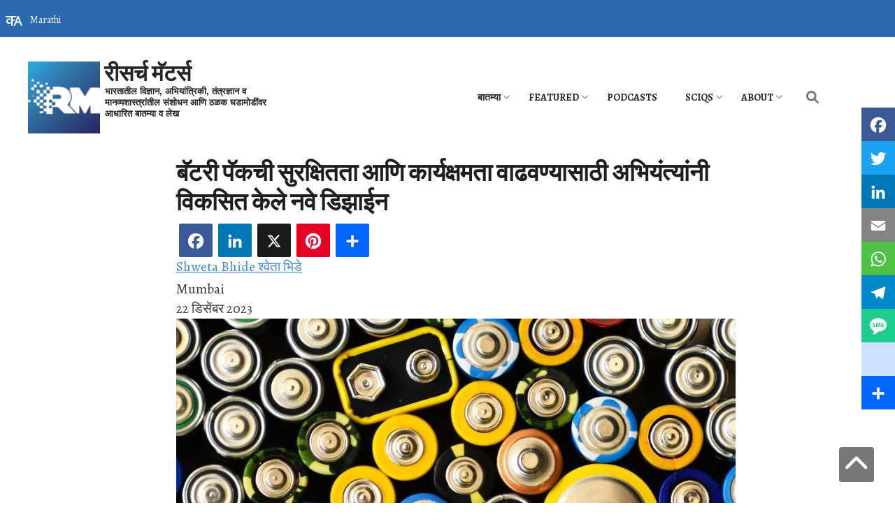

--- FILE ---
content_type: text/html; charset=UTF-8
request_url: https://researchmatters.in/mr/news/baentarai-paenkacai-saurakasaitataa-anai-kaarayakasamataa-vaadhavanayaasaathai
body_size: 23245
content:
<!DOCTYPE html>
<html lang="mr" dir="ltr" prefix="content: http://purl.org/rss/1.0/modules/content/  dc: http://purl.org/dc/terms/  foaf: http://xmlns.com/foaf/0.1/  og: http://ogp.me/ns#  rdfs: http://www.w3.org/2000/01/rdf-schema#  schema: http://schema.org/  sioc: http://rdfs.org/sioc/ns#  sioct: http://rdfs.org/sioc/types#  skos: http://www.w3.org/2004/02/skos/core#  xsd: http://www.w3.org/2001/XMLSchema# ">
<head>
<script src="//ajax.googleapis.com/ajax/libs/jquery/1.9.1/jquery.min.js"></script>
<link rel="stylesheet" href="https://maxcdn.bootstrapcdn.com/font-awesome/4.5.0/css/font-awesome.min.css">
<link rel="stylesheet" href="https://cdnjs.cloudflare.com/ajax/libs/font-awesome/6.0.0/css/all.min.css">
<link rel="preconnect" href="https://fonts.googleapis.com">
<link rel="preconnect" href="https://fonts.gstatic.com" crossorigin>
<link href="https://fonts.googleapis.com/css2?family=Alegreya:wght@400;600;700&display=swap" rel="stylesheet">
<meta charset="utf-8" />
<script async src="https://www.googletagmanager.com/gtag/js?id=G-MTRB2MEB63"></script>
<script>window.dataLayer = window.dataLayer || [];function gtag(){dataLayer.push(arguments)};gtag("js", new Date());gtag("set", "developer_id.dMDhkMT", true);gtag("config", "G-MTRB2MEB63", {"groups":"default","page_placeholder":"PLACEHOLDER_page_location","allow_ad_personalization_signals":false});gtag("config", "UA-370624702", {"groups":"default","anonymize_ip":true,"page_placeholder":"PLACEHOLDER_page_path","allow_ad_personalization_signals":false});</script>
<meta name="description" content="नव्या पद्धतीमुळे बॅटरींमधील उष्णता अधिक प्रभावीपणे कमी केली जाते व बॅटरी पॅकचे एकूण वजन कमी करणे देखील शक्य होते. | electric vehicles,Battery Thermal Management Systems,Sustainable energy | Latest science and technology news, research breakthroughs, and innovations from India’s top institutions. Recent stories and articles on advancements in science, engineering, technology, ecology, humanities, social sciences, and policy. Discover cutting-edge developments and expert insights on Research Matters, your trusted source for comprehensive science and research news." />
<meta name="geo.placename" content="Mumbai" />
<link rel="canonical" href="https://researchmatters.in/mr/news/baentarai-paenkacai-saurakasaitataa-anai-kaarayakasamataa-vaadhavanayaasaathai" />
<meta name="robots" content="index, follow" />
<link rel="image_src" href="/sites/researchmatters/files/BTMS.jpg" />
<meta property="og:site_name" content="रीसर्च मॅटर्स" />
<meta property="og:type" content="news" />
<meta property="og:url" content="https://researchmatters.in/mr/news/baentarai-paenkacai-saurakasaitataa-anai-kaarayakasamataa-vaadhavanayaasaathai" />
<meta property="og:title" content="बॅटरी पॅकची सुरक्षितता आणि कार्यक्षमता वाढवण्यासाठी अभियंत्यांनी विकसित केले नवे डिझाईन | Research Matters" />
<meta property="og:description" content="नव्या पद्धतीमुळे बॅटरींमधील उष्णता अधिक प्रभावीपणे कमी केली जाते व बॅटरी पॅकचे एकूण वजन कमी करणे देखील शक्य होते." />
<meta property="og:image" content="https://researchmatters.in/sites/researchmatters/files/BTMS.jpg" />
<meta property="og:country_name" content="India" />
<meta property="og:email" content="info@gubbilabs.in" />
<meta property="article:tag" content="electric vehicles" />
<meta property="article:tag" content="Battery Thermal Management Systems" />
<meta property="article:tag" content="Sustainable energy" />
<meta property="article:published_time" content="22 December, 2023 - 15:28" />
<meta property="article:modified_time" content="22 December, 2023 - 15:33" />
<meta name="twitter:card" content="summary_large_image" />
<meta name="twitter:description" content="नव्या पद्धतीमुळे बॅटरींमधील उष्णता अधिक प्रभावीपणे कमी केली जाते व बॅटरी पॅकचे एकूण वजन कमी करणे देखील शक्य होते." />
<meta name="twitter:site" content="@SciResMatters" />
<meta name="twitter:title" content="बॅटरी पॅकची सुरक्षितता आणि कार्यक्षमता वाढवण्यासाठी अभियंत्यांनी विकसित केले नवे डिझाईन" />
<meta name="twitter:image" content="https://researchmatters.in/sites/researchmatters/files/BTMS.jpg" />
<meta name="Generator" content="Drupal 10 (https://www.drupal.org); Commerce 3" />
<meta name="MobileOptimized" content="width" />
<meta name="HandheldFriendly" content="true" />
<meta name="viewport" content="width=device-width, initial-scale=1, shrink-to-fit=no" />
<meta http-equiv="x-ua-compatible" content="ie=edge" />
<link rel="icon" href="/sites/researchmatters/files/rmx100x100_0_0.png" type="image/png" />
<link rel="alternate" hreflang="hi" href="https://researchmatters.in/hi/news/baaitarai-paaika-kai-saurakasaa-evan-dakasataa-kai-darsatai-sae-abhaiyanataaon-nae-vaikasaita" />
<link rel="alternate" hreflang="mr" href="https://researchmatters.in/mr/news/baentarai-paenkacai-saurakasaitataa-anai-kaarayakasamataa-vaadhavanayaasaathai" />
<link rel="alternate" hreflang="en" href="https://researchmatters.in/news/engineers-develop-novel-design-improve-safety-and-efficiency-battery-packs" />
<script>window.a2a_config=window.a2a_config||{};a2a_config.callbacks=[];a2a_config.overlays=[];a2a_config.templates={};a2a_config.overlays.push({});</script>

<title>बॅटरी पॅकची सुरक्षितता आणि कार्यक्षमता वाढवण्यासाठी अभियंत्यांनी विकसित केले नवे डिझाईन | रीसर्च मॅटर्स</title>
<link rel="stylesheet" media="all" href="/sites/researchmatters/files/css/css_aeDXPHO40Mx_nuzXH28NLk1h6uo9HmHLpP0EQproVig.css?delta=0&amp;language=mr&amp;theme=research_d9&amp;include=[base64]" />
<link rel="stylesheet" media="all" href="/sites/researchmatters/files/css/css_CzPf1OeCaAZqLmD5oDWo8yxd_CZQH5ogTcpBp31BsZs.css?delta=1&amp;language=mr&amp;theme=research_d9&amp;include=[base64]" />
<link rel="stylesheet" media="all" href="//cdn.jsdelivr.net/npm/bootstrap@5.0.0-beta1/dist/css/bootstrap.min.css" />
<link rel="stylesheet" media="all" href="/sites/researchmatters/files/css/css_BHT95SrkVkToNEMpRFJgBOH5hweE96AlCBJ92BY81gs.css?delta=3&amp;language=mr&amp;theme=research_d9&amp;include=[base64]" />
<link rel="stylesheet" media="print" href="/sites/researchmatters/files/css/css_6zfHZr0SyAjTQz1Ptdi6FNSY6o0PES96KmJVsSneQkM.css?delta=4&amp;language=mr&amp;theme=research_d9&amp;include=[base64]" />

<script src="https://use.fontawesome.com/releases/v6.1.0/js/all.js" defer crossorigin="anonymous"></script>
<script src="https://use.fontawesome.com/releases/v6.1.0/js/v4-shims.js" defer crossorigin="anonymous"></script>

</head>
<body class="layout-no-sidebars page-node-100000217 path-node node--type-science-shots">
<a href="#main-content" class="visually-hidden focusable skip-link">
 Skip to main content
</a>
 
   <div class="dialog-off-canvas-main-canvas" data-off-canvas-main-canvas>
    <div>
<a id="button" href="#" class="show"></a>
</div>
<div id="page-wrapper">
  <div id="page">
   <section class="search-warp" id="searchr">
    <div class="container">
            
         </div>
   </section>
    <header id="header" class="header" role="banner" aria-label="Site header">
                        <nav class="navbar" id="navbar-top">
                        
              
                              <div class="form-inline navbar-form ml-auto">
                    <section class="row region region-top-header-form">
    <div id="block-languagedropdownswitcher-3" class="header-block-language-dropdown block block-lang-dropdown block-language-dropdown-blocklanguage-interface">
  
    
      <div class="content">
      
<form class="lang-dropdown-form lang_dropdown_form clearfix language_interface" id="lang_dropdown_form_lang-dropdown-form" data-drupal-selector="lang-dropdown-form-2" action="/mr/news/baentarai-paenkacai-saurakasaitataa-anai-kaarayakasamataa-vaadhavanayaasaathai" method="post" accept-charset="UTF-8">
  




        
  <div class="js-form-item js-form-type-select form-type-select js-form-item-lang-dropdown-select form-item-lang-dropdown-select form-no-label mb-3">
          <label for="edit-lang-dropdown-select" class="visually-hidden">Select your language</label>
                    
<select style="width:165px" class="lang-dropdown-select-element form-select" data-lang-dropdown-id="lang-dropdown-form" data-drupal-selector="edit-lang-dropdown-select" id="edit-lang-dropdown-select" name="lang_dropdown_select"><option value="as">Assamese</option><option value="bn">Bengali</option><option value="en">English</option><option value="hi">Hindi</option><option value="kn">Kannada</option><option value="ml">Malayalam</option><option value="mr" selected="selected">Marathi</option><option value="ta">Tamil</option><option value="te">Telugu</option></select>
                      </div>
<input data-drupal-selector="edit-as" type="hidden" name="as" value="/index.php/as/tags/green-building" class="form-control" />
<input data-drupal-selector="edit-bn" type="hidden" name="bn" value="/index.php/bn/tags/green-building" class="form-control" />
<input data-drupal-selector="edit-en" type="hidden" name="en" value="/index.php/tags/green-building" class="form-control" />
<input data-drupal-selector="edit-hi" type="hidden" name="hi" value="/index.php/hi/tags/green-building" class="form-control" />
<input data-drupal-selector="edit-kn" type="hidden" name="kn" value="/index.php/kn/tags/green-building" class="form-control" />
<input data-drupal-selector="edit-ml" type="hidden" name="ml" value="/index.php/ml/tags/green-building" class="form-control" />
<input data-drupal-selector="edit-mr" type="hidden" name="mr" value="/index.php/mr/tags/green-building" class="form-control" />
<input data-drupal-selector="edit-ta" type="hidden" name="ta" value="/index.php/ta/tags/green-building" class="form-control" />
<input data-drupal-selector="edit-te" type="hidden" name="te" value="/index.php/te/tags/green-building" class="form-control" />
<noscript><div><input data-drupal-selector="edit-submit" type="submit" id="edit-submit" name="op" value="Go" class="button js-form-submit form-submit btn btn-primary form-control" />
</div></noscript><input autocomplete="off" data-drupal-selector="form-sbqo-50pv8nluqvieencfq4ssu58zifhgokui-idoxw" type="hidden" name="form_build_id" value="form-sBqO-50PV8nluqVIEEncfq4SSU58ZIfHGOkUi_IdOxw" class="form-control" />
<input data-drupal-selector="edit-lang-dropdown-form" type="hidden" name="form_id" value="lang_dropdown_form" class="form-control" />

</form>

    </div>
  </div>

  </section>

                </div>
                                  </nav>
                <nav class="navbar navbar-expand-xl" id="navbar-main">
                              <a href="/index.php/mr" title="मुख्य पान" rel="home" class="navbar-brand">
              <img src="/sites/researchmatters/files/rmx100x100_0.png" alt="मुख्य पान" class="img-fluid d-inline-block align-top" />
            रीसर्च मॅटर्स
    </a>
        <div class="d-inline-block align-top site-name-slogan">
      भारतातील विज्ञान, अभियांत्रिकी, तंत्रज्ञान व मानव्यशास्त्रांतील संशोधन आणि ठळक घडामोडींवर आधारित बातम्या व लेख
    </div>
  

                          <button class="navbar-toggler navbar-toggler-right collapsed" type="button" data-bs-toggle="collapse" data-bs-target="#CollapsingNavbar" aria-controls="CollapsingNavbar" aria-expanded="false" aria-label="Toggle navigation"><span class="navbar-toggler-icon"></span></button>
              <div class="collapse navbar-collapse justify-content-end" id="CollapsingNavbar">
                  <div id="block-mainmenu" class="block block-superfish block-superfishmain">
  
    
      <div class="content">
      
<ul id="superfish-main" class="menu sf-menu sf-main sf-horizontal sf-style-none" role="menu" aria-label="Menu">
  

            
  <li id="main-menu-link-contente6a61c2e-233a-49e5-bfd0-115ce88e134a" class="sf-depth-1 menuparent sf-first" role="none">
    
          <a href="/mr/sections/general" title="" class="sf-depth-1 menuparent" role="menuitem" aria-haspopup="true" aria-expanded="false">बातम्या</a>
    
    
    
              <ul role="menu">
      
      

  
  <li id="main-menu-link-contentf2292199-ca99-43b3-86e5-a7714dd02831" class="sf-depth-2 sf-no-children sf-first" role="none">
    
          <a href="/mr/sections/science" title="" class="sf-depth-2" role="menuitem">Science</a>
    
    
    
    
      </li>


  
  <li id="main-menu-link-content08f6f77a-44ce-402a-a3d8-8acc51e8e664" class="sf-depth-2 sf-no-children" role="none">
    
          <a href="/mr/sections/engineering" title="" class="sf-depth-2" role="menuitem">Engineering</a>
    
    
    
    
      </li>


  
  <li id="main-menu-link-contentcd7246cb-07fb-4378-8d87-9bb9560a4bd2" class="sf-depth-2 sf-no-children" role="none">
    
          <a href="/mr/sections/technology" title="" class="sf-depth-2" role="menuitem">Technology</a>
    
    
    
    
      </li>


  
  <li id="main-menu-link-contentda18bdaf-996d-471f-9c33-d2ce328b9cb9" class="sf-depth-2 sf-no-children" role="none">
    
          <a href="/mr/sections/society" title="" class="sf-depth-2" role="menuitem">Society</a>
    
    
    
    
      </li>


  
  <li id="main-menu-link-content707a8ad0-6094-4c49-ba57-f871c6df6b92" class="sf-depth-2 sf-no-children" role="none">
    
          <a href="/mr/sections/health" title="" class="sf-depth-2" role="menuitem">Health</a>
    
    
    
    
      </li>


  
  <li id="main-menu-link-contentc1c2b48b-7fbc-4936-b91a-7cca699c7f57" class="sf-depth-2 sf-no-children" role="none">
    
          <a href="/mr/sections/ecology" title="" class="sf-depth-2" role="menuitem">Ecology</a>
    
    
    
    
      </li>



              </ul>
      
    
    
      </li>


            
  <li id="main-menu-link-content7c1bdc41-1063-488e-824f-fe45a6dedcea" class="sf-depth-1 menuparent" role="none">
    
          <a href="/mr/sections/featured" title="" class="sf-depth-1 menuparent" role="menuitem" aria-haspopup="true" aria-expanded="false">Featured</a>
    
    
    
              <ul role="menu">
      
      

  
  <li id="main-menu-link-content4798ef59-1f1d-4788-a1df-477a35318364" class="sf-depth-2 sf-no-children sf-first" role="none">
    
          <a href="/mr/sections/op-ed" title="" class="sf-depth-2" role="menuitem">Op-Ed</a>
    
    
    
    
      </li>


  
  <li id="main-menu-link-content4bba4fe6-b584-4de1-86aa-0cf40162cbe4" class="sf-depth-2 sf-no-children" role="none">
    
          <a href="/mr/sections/deep-dive" title="" class="sf-depth-2" role="menuitem">Deep-dive</a>
    
    
    
    
      </li>


  
  <li id="main-menu-link-content5792237a-5dcc-463e-9493-cd732a774e16" class="sf-depth-2 sf-no-children" role="none">
    
          <a href="/mr/sections/catchingup" title="" class="sf-depth-2" role="menuitem">Catching up</a>
    
    
    
    
      </li>


  
  <li id="main-menu-link-content0486ab55-a12d-4f01-9a05-73d9350530d7" class="sf-depth-2 sf-no-children sf-last" role="none">
    
          <a href="https://researchmatters.substack.com" class="sf-depth-2 sf-external" role="menuitem">Weekly Digests</a>
    
    
    
    
      </li>



              </ul>
      
    
    
      </li>


  
  <li id="main-menu-link-content6734eedf-f64e-4f00-a032-32de4599ba7b" class="sf-depth-1 sf-no-children" role="none">
    
          <a href="/mr/podcasts" class="sf-depth-1" role="menuitem">PODCASTS</a>
    
    
    
    
      </li>


            
  <li id="main-menu-link-contente68160ff-51dd-4221-97e1-f80cbed5fb19" class="sf-depth-1 menuparent" role="none">
    
          <a href="/mr/sections/sciqs" title="" class="sf-depth-1 menuparent" role="menuitem" aria-haspopup="true" aria-expanded="false">SciQs</a>
    
    
    
              <ul role="menu">
      
      

  
  <li id="main-menu-link-content0fa07269-b10f-4710-8cbf-a197e361226c" class="sf-depth-2 sf-no-children sf-first" role="none">
    
          <a href="/mr/node/856" class="sf-depth-2" role="menuitem">7 Amazing Things</a>
    
    
    
    
      </li>


  
  <li id="main-menu-link-content1242b8ea-8904-46f0-a810-a43feec38676" class="sf-depth-2 sf-no-children" role="none">
    
          <a href="/mr/sections/infographics" title="" class="sf-depth-2" role="menuitem">Infographics</a>
    
    
    
    
      </li>


  
  <li id="main-menu-link-content03522ecb-d54f-41f7-aa03-a11a29eb74be" class="sf-depth-2 sf-no-children sf-last" role="none">
    
          <a href="/mr/node/855" class="sf-depth-2" role="menuitem">Scitoons</a>
    
    
    
    
      </li>



              </ul>
      
    
    
      </li>


            
  <li id="main-menu-link-content56ed5955-f64e-43d8-9d10-841e3516f2ce" class="sf-depth-1 menuparent" role="none">
    
          <a href="/mr/node/100000500" class="sf-depth-1 menuparent" role="menuitem" aria-haspopup="true" aria-expanded="false">About</a>
    
    
    
              <ul role="menu">
      
      

  
  <li id="main-views-viewviewsapage-1" class="sf-depth-2 sf-no-children sf-first" role="none">
    
          <a href="/mr/archives" title="Browse through our archives" class="sf-depth-2" role="menuitem">Archives</a>
    
    
    
    
      </li>


  
  <li id="main-menu-link-content2ef12876-1304-4e71-a6d3-6cb49259f2d6" class="sf-depth-2 sf-no-children" role="none">
    
          <a href="https://scidle.researchmatters.in" class="sf-depth-2 sf-external" role="menuitem">Scidle</a>
    
    
    
    
      </li>


  
  <li id="main-menu-link-content5ceff539-e740-44c1-9cfb-0bd14e418973" class="sf-depth-2 sf-no-children" role="none">
    
          <a href="https://quiz.researchmatters.in/" title="Take the India STEAM Quiz!" class="sf-depth-2 sf-external" role="menuitem">India STEAM Quiz</a>
    
    
    
    
      </li>


  
  <li id="main-menu-link-content3c9e3d43-6d85-448e-ae55-ca8b0b8a9df1" class="sf-depth-2 sf-no-children" role="none">
    
          <a href="/mr/node/100000544" class="sf-depth-2" role="menuitem">Work with us</a>
    
    
    
    
      </li>


  
  <li id="main-menu-link-content21a4e7db-ad00-420c-bb06-0d7daa13c23d" class="sf-depth-2 sf-no-children" role="none">
    
          <a href="/mr/node/100000253" class="sf-depth-2" role="menuitem">Generative AI Policy</a>
    
    
    
    
      </li>


  
  <li id="main-menu-link-content855e6c0f-e020-4228-9818-e1395a76b7de" class="sf-depth-2 sf-no-children" role="none">
    
          <a href="https://researchmatters.substack.com/subscribe" class="sf-depth-2 sf-external" role="menuitem">Subscribe to Weekly Digest</a>
    
    
    
    
      </li>


  
  <li id="main-menu-link-content3e2662fb-cebd-470d-8aab-8a24e02d222d" class="sf-depth-2 sf-no-children" role="none">
    
          <a href="/mr/contact" title="" class="sf-depth-2" role="menuitem">Contact us</a>
    
    
    
    
      </li>



              </ul>
      
    
    
      </li>


</ul>

    </div>
  </div>


                                  <div class="form-inline navbar-form justify-content-end">
                      <section class="row region region-header-form">
    <div class="search-block-form search-icon-block block block-search block-search-form-block" data-drupal-selector="search-block-form" id="block-searchform-3" role="search">
  
    
    <div class="content container-inline">
        <div class="content container-inline">
      <form action="/index.php/mr/search/node" method="get" id="search-block-form" accept-charset="UTF-8" class="search-form search-block-form form-row">
  




        
  <div class="js-form-item js-form-type-search form-type-search js-form-item-keys form-item-keys form-no-label mb-3">
          <label for="edit-keys" class="visually-hidden">शोध</label>
                    <input title="Enter the terms you wish to search for." data-drupal-selector="edit-keys" type="search" id="edit-keys" name="keys" value="" size="15" maxlength="128" class="form-search form-control" />

                      </div>
<div data-drupal-selector="edit-actions" class="form-actions js-form-wrapper form-wrapper mb-3" id="edit-actions"><input data-drupal-selector="edit-submit" type="submit" id="edit-submit--2" value="शोध" class="button js-form-submit form-submit btn btn-primary form-control" />
</div>

</form>

    </div>
  
  </div>
</div>

  </section>

                  </div>
                	          </div>
                                          </nav>
          </header>

<div id="front-page-content">
<div class="container">
<div class="row">
<section class="latest_stories col-md-8" id="latest_stories_block">
                    <section class="row region region-latest-stories">
    <div class="views-element-container block block-views block-views-blockstories-in-grid-block-4" id="block-views-block-stories-in-grid-block-4">
  
    
      <div class="content">
      <div><div class="view view-stories-in-grid view-id-stories_in_grid view-display-id-block_4 js-view-dom-id-5f9983694af14f4b47ea1bd7dab6682d8ca032ab31fc662002f2b2a1d7435728">
  
    
      
      <div class="view-content row">
          <div class="views-view-grid horizontal cols-1 clearfix col">
            <div class="views-row clearfix row-1">
                  <div class="card views-col col-1" style="width: 100%;">
            <div class="views-field views-field-nothing-2"><span class="field-content"><div class="card-header">
<div class="title"><a href="/index.php/mr/news/makaraanaa-sangamaravaraacayaa-aitaihaasaika-vaasatauu-japanayaasaathai-kasaya-parakaraiyaecae" hreflang="mr">मकराणा संगमरवराच्या ऐतिहासिक वास्तू जपण्यासाठी क्षय प्रक्रियेचे प्रयोगशाळेतील अनुकरण उपयुक्त</a></div>
</div></span></div><div class="views-field views-field-field-graphic"><div class="field-content">  <a href="/index.php/mr/news/makaraanaa-sangamaravaraacayaa-aitaihaasaika-vaasatauu-japanayaasaathai-kasaya-parakaraiyaecae"><img loading="eager" src="/sites/researchmatters/files/styles/featured_story/public/MakaranaMarbles.png?itok=MUS9-5wn" width="624" height="387" alt="भारतातील मकराना संगमरवराची वारसा स्थळे." title="भारतातील मकराना संगमरवराची वारसा स्थळे. श्रेय: जेमिनी नॅनो बनाना प्रो द्वारा " typeof="foaf:Image" class="image-style-featured-story" />

</a>
</div></div><div class="views-field views-field-nothing"><span class="field-content"><div class="card-body">
<div class="body"><p>आयआयटी मुंबईच्या संशोधकांनी भारतातील मकराणा संगमरवरापासून बनवलेल्या वास्तू सुरक्षित ठेवण्याच्या उद्देशाने उष्णतेमुळे होणाऱ्या क्षयाचे अनुकरण करणारी एक कार्यपद्धती आणि मापन संबंधीचा एक महत्त्वपूर्ण परस्परसंबंध विकसित केला आहे.</p>
</div>
</div></span></div><div class="views-field views-field-nothing-1"><span class="field-content"><div class="card-footer">
<div class="author"><a href="/index.php/people/arati-halbe-aratai-halabae" hreflang="en">Arati Halbe (आरती हळबे)  </a></div>
<div class="authored-on">Mumbai/ <time datetime="2026-01-01T06:00:00+05:30" class="datetime">Jan 1, 2026</time>
</div>
</div></span></div>
          </div>
              </div>
      </div>

    </div>
  
          </div>
</div>

    </div>
  </div>

  </section>

              
  </section>
  <aside class="col-md-4 fix-sidebar-second">
  <section class="front_sidebar" id="front_sidebar_block">
             <section class="row region region-front-sidebar">
    <div id="block-research-d9-playscidle" class="block-content-basic block block-block-content block-block-content1407bd9c-04cd-4107-9b29-6984cb5241e0">
  
    
      <div class="content">
      
            <div class="clearfix text-formatted field field--name-body field--type-text-with-summary field--label-hidden field__item"><p><a href="https://scidle.researchmatters.in/" target="_blank"><img alt="Scidle" data-entity-type="file" data-entity-uuid="9dfbe7b0-d8f3-44f9-a74a-0dc127557cf4" src="/sites/researchmatters/files/inline-images/Scidle_0.png" width="205" height="48" class="align-center" loading="lazy"></a></p>
<p class="text-align-center">Did you play <a href="https://scidle.researchmatters.in/" target="_blank">Scidle</a>, the science wordle today?</p>
</div>
      
    </div>
  </div>

  </section>

        </section>
  </aside>
   <section class="recent_stories col-md-8" id="recent_stories_block">
             
  </section>
</div>
</div>
</div>

            <div id="main-wrapper" class="layout-main-wrapper clearfix">
              <div id="main" class="container">
          
          <div class="row row-offcanvas row-offcanvas-left clearfix">
              <main class="main-content col order-last" id="content" role="main">
                <section class="section">
                  <a id="main-content" tabindex="-1"></a>
                    <div data-drupal-messages-fallback class="hidden"></div>
<div id="block-research-d9-page-title" class="block block-core block-page-title-block">
  
    
      <div class="content">
      
  <h1 class="title"><span>
  बॅटरी पॅकची सुरक्षितता आणि कार्यक्षमता वाढवण्यासाठी अभियंत्यांनी विकसित केले नवे डिझाईन
</span>
</h1>


    </div>
  </div>
<div id="block-research-d9-scholarly-lite-system-main" class="block block-system block-system-main-block">
  
    
      <div class="content">
      

<article about="/mr/news/baentarai-paenkacai-saurakasaitataa-anai-kaarayakasamataa-vaadhavanayaasaathai" class="node node--type-science-shots node--promoted node--view-mode-full clearfix">
  <header>
    
        
      </header>
  <div class="node__content clearfix">
    <span class="a2a_kit a2a_kit_size_16 addtoany_list" data-a2a-url="https://researchmatters.in/mr/news/baentarai-paenkacai-saurakasaitataa-anai-kaarayakasamataa-vaadhavanayaasaathai" data-a2a-title="बॅटरी पॅकची सुरक्षितता आणि कार्यक्षमता वाढवण्यासाठी अभियंत्यांनी विकसित केले नवे डिझाईन"><a class="a2a_button_facebook"></a><a class="a2a_button_linkedin"></a><a class="a2a_button_x"></a><a class="a2a_button_pinterest"></a><a class="a2a_dd addtoany_share" href="https://www.addtoany.com/share#url=https%3A%2F%2Fresearchmatters.in%2Fmr%2Fnews%2Fbaentarai-paenkacai-saurakasaitataa-anai-kaarayakasamataa-vaadhavanayaasaathai&amp;title=%E0%A4%AC%E0%A5%85%E0%A4%9F%E0%A4%B0%E0%A5%80%20%E0%A4%AA%E0%A5%85%E0%A4%95%E0%A4%9A%E0%A5%80%20%E0%A4%B8%E0%A5%81%E0%A4%B0%E0%A4%95%E0%A5%8D%E0%A4%B7%E0%A4%BF%E0%A4%A4%E0%A4%A4%E0%A4%BE%20%E0%A4%86%E0%A4%A3%E0%A4%BF%20%E0%A4%95%E0%A4%BE%E0%A4%B0%E0%A5%8D%E0%A4%AF%E0%A4%95%E0%A5%8D%E0%A4%B7%E0%A4%AE%E0%A4%A4%E0%A4%BE%20%E0%A4%B5%E0%A4%BE%E0%A4%A2%E0%A4%B5%E0%A4%A3%E0%A5%8D%E0%A4%AF%E0%A4%BE%E0%A4%B8%E0%A4%BE%E0%A4%A0%E0%A5%80%20%E0%A4%85%E0%A4%AD%E0%A4%BF%E0%A4%AF%E0%A4%82%E0%A4%A4%E0%A5%8D%E0%A4%AF%E0%A4%BE%E0%A4%82%E0%A4%A8%E0%A5%80%20%E0%A4%B5%E0%A4%BF%E0%A4%95%E0%A4%B8%E0%A4%BF%E0%A4%A4%20%E0%A4%95%E0%A5%87%E0%A4%B2%E0%A5%87%20%E0%A4%A8%E0%A4%B5%E0%A5%87%20%E0%A4%A1%E0%A4%BF%E0%A4%9D%E0%A4%BE%E0%A4%88%E0%A4%A8"></a></span>

      <div class="field field--name-field-op-author field--type-entity-reference field--label-hidden field__items">
              <div class="field__item"><a href="/people/shweta-bhide-savaetaa-bhaidae" hreflang="en">Shweta Bhide श्वेता भिडे</a></div>
          </div>
  
            <div class="field field--name-field-place field--type-string field--label-hidden field__item">Mumbai</div>
      <span class="field field--name-created field--type-created field--label-hidden"><time datetime="2023-12-22T15:28:02+05:30" class="datetime">22 डिसेंबर 2023</time>
</span>

            <div class="field field--name-field-graphic field--type-image field--label-hidden field__item">  <img loading="eager" src="/sites/researchmatters/files/styles/large_800w_scale/public/BTMS.jpg?itok=3ZwlU8-x" width="800" height="452" alt="Batteries - Representative Image. " title="प्रातिनिधिक प्रतिमा: श्रेय: Unsplash" typeof="foaf:Image" class="image-style-large-800w-scale" />


</div>
      
            <div class="clearfix text-formatted field field--name-body field--type-text-with-summary field--label-hidden field__item"><p class="text-align-justify">मोबाईल फोनपासून ते विद्युत वाहनांपर्यंत अनेक इलेक्ट्रॉनिक उपकरणांना ऊर्जा देणारी बॅटरी ही आधुनिक जगातील अत्यंत महत्वाची गोष्ट बनली आहे. ऊर्जा साठवणे व वितरित करणे, आणि ग्रिडवरील विद्युत पुरवठा खंडित झाला असता ऊर्जा उपलब्ध करून देणे यासाठी बॅटरींचे महत्व सांगावे तितके कमीच आहे. परंतु, बॅटरीमध्ये काही दोषही असतात आणि त्यातील महत्वाचे आव्हान म्हणजे बॅटरी तापणे किंवा अतिउष्मन (ओवरहीटिंग). बॅटरी जेव्हा डिस्चार्ज होते आणि रीचार्ज केली जाते तेव्हा त्यामध्ये उष्णता निर्माण होते. या प्रक्रियेत बॅटरींचे तापमान अतिरिक्त प्रमाणात वाढले की त्यांच्या कार्यक्षमतेवर विपरीत परिणाम होतो.</p>
<blockquote><p class="text-align-justify">भारतीय तंत्रज्ञान संस्था, मुंबई (आयआयटी, मुंबई) येथील पीएचडीच्या विद्यार्थिनी एकता सिंग श्रीनेत सांगतात, “प्रत्येक बॅटरीचे एक इष्टतम तापमान असते ज्यात तिची कार्यक्षमता सर्वोत्तम असते. तापमान खूप जास्त वाढले तर बॅटरीची कार्यक्षमता कमी होऊ शकते किंवा अत्याधिक प्रतिकूल स्थितीमध्ये बॅटरीला आग लागणे किंवा स्फोट होणे असे प्रकार घडू शकतात. उदाहरणार्थ, लिथियम-आयन बॅटरी २०-४० डिग्री सेल्सियस (६८–१०४ डिग्री फॅरेनहाइट) या इष्टतम तापमानामध्ये सर्वोत्तम कार्य करू शकते.”</p>
</blockquote>
<p class="text-align-justify">बॅटरीच्या तापमान व्यवस्थापनाचा अभ्यास करणाऱ्या संशोधक गटासह एकता सदस्य म्हणून काम करतात.</p>
<p class="text-align-justify">आयआयटी मुंबई येथील ऊर्जा विज्ञान व अभियांत्रिकी विभागातील प्रा. ललित कुमार यांच्या नेतृत्वाखाली एकताचा गट काम करत आहे. या संशोधक गटाने, विद्युत वाहनांसारख्या उपकरणांमध्ये वापरल्या जाणाऱ्या बॅटरी पॅकमधील अनेक बॅटरींचे तापमान एकसमानपणे आणि प्रभावीपणे कमी करण्याची नवीन पद्धत एका अभ्यासाच्या माध्यमातून समोर आणली आहे. यामुळे बॅटरी पॅकची कार्यक्षमता आणि कार्यकाळ वाढणे शक्य होईल.</p>
<blockquote><p class="text-align-justify">आपल्या कामाच्या प्रेरणेविषयी बोलताना एकता यांनी सांगितले, “पर्यावरणाच्या समस्येसाठी स्थानिक पातळीवरील उपाय म्हणून विद्युत वाहनांना मोठ्या प्रमाणात पसंती मिळत आहे. विद्युत वाहने आवाज आणि हानिकारक वायूंचे उत्सर्जन कमी करतात.”</p>
</blockquote>
<p class="text-align-justify">विजेवर चालणाऱ्या गाड्यांमध्ये बॅटरीच्या तापमान निरीक्षण व नियंत्रणासाठी (बॅटरीचे काम योग्य प्रकारे व्हावे यासाठी इष्टतम तापमान राखणे) बॅटरी थर्मल मॅनेजमेंट सिस्टिम (बीटीएमएस) वापरली जाते. बॅटरींचे तापमान कमी करण्याची पारंपरिक पद्धत म्हणजे पाणी किंवा इतर कोणते तरी शीतनक द्रव्य (कूलंट) धातूच्या नळ्यांमधून किंवा वाहिन्यांमधून बॅटरींच्या पृष्ठभागावरून फिरवणे. यामध्ये शीतनक आणि बॅटरी यांच्यामधील संपर्क क्षेत्र (कॉँटॅक्ट एरिया) ठराविक ठेवलेले असते. परंतु, जसजसे शीतनक बॅटरींच्या पृष्ठभागावरून उष्णता शोषून घेऊ लागते तसतसे शीतनकाचे स्वतःचे तापमान वाढते आणि परिणामी पुढच्या बॅटरींमधून शोषून घेतल्या जाणाऱ्या उष्णतेचे प्रमाण कमी होत राहते. या स्थितीत, शोषून घेतल्या जाणाऱ्या उष्णतेचे प्रमाण समान ठेवायचे असेल तर शीतनकाचे संपर्क क्षेत्र वाढवावे लागते.</p>
<p class="text-align-justify">बॅटरी शीतनाच्या (कूलिंग) पारंपरिक पद्धतीमधील त्रुटी दूर करण्याच्या उद्दिष्टाने प्रा. ललित कुमार यांच्या नेतृत्वाखालील संशोधक गटाने अधिक प्रभावी ऊष्मांतरण प्रक्रियेसाठी एक पूर्णपणे नवीन पद्धत विकसित केली आहे. यामध्ये त्यांनी ‘बदलते संपर्क क्षेत्र’ वापरावे असे सुचवले आहे. म्हणजेच, सर्व शीतनक वाहिन्यांसाठी सरसकट समान पद्धत न वापरता, जेथे शीतनक बॅटरीच्या संपर्कात येते त्या क्षेत्राचा आकार आवश्यकतेनुसार बदलणे. प्रत्येक बॅटरीमधून समप्रमाणात उष्णता शोषली जावी यासाठी शीतनक ज्या दिशेने वाहते आहे त्या दिशेने ‘संपर्क क्षेत्र’ वाढवत न्यावे असे त्यांनी प्रस्तावित केले आहे.</p>
<blockquote><p class="text-align-justify">“आमच्या डिझाईनमध्ये, शीतनक ज्या दिशेने वाहते त्या दिशेला बॅटरी व शीतनक यांच्यातील ‘संपर्क क्षेत्र’ वाढत जाते. म्हणजेच, शीतनक जसजसे (कूलिंग) सिस्टिममधून प्रवास करते तसतसा त्याचा बॅटरीशी संपर्कात येणारा पृष्ठभाग मोठा होत जातो,” एकता स्पष्ट करते.</p>
</blockquote>
<p class="text-align-justify">ही पद्धत वापरल्यास, प्रत्येक बॅटरीमधील उष्णता एकसमानपणे शोषली जाऊन संपूर्ण मोडयूलमध्ये एकसमान तापमान राखले जाईल असा सिद्धांत संशोधकांनी मांडला आहे.</p>
<p class="text-align-justify">आपला सिद्धांत तपासून पाहण्यासाठी, संशोधकांनी बॅटरी मोडयूलची संगणकीय अनुकृती (सिम्यूलेशन) तयार केली. त्यातील प्रारूपामध्ये २४ सिलेंड्रिकल लिथियम-आयन बॅटरींची समांतर रचना करण्यात आली. ही रचना साधारणपणे विद्युत वाहनामधील बॅटरी पॅकच्या रचनेसारखी ठेवण्यात आली. चार्ज-डिस्चार्ज प्रक्रियेची विविध आवर्तने असलेल्या वेगवेगळ्या स्थितींची अनुकृती करून निरीक्षणे करण्यात आली. बॅटरींमधील उष्णतेच्या वितरणामध्ये मोठ्या प्रमाणात सुधारणा झाल्याचे संशोधकांच्या लक्षात आले. बॅटरी पॅकमध्ये तापमान पारंपरिक पद्धतीच्या तुलनेत समान पद्धतीने वितरित झालेले होते आणि बॅटरी मोडयूलमधील विविध भागांच्या तापमानातील कमाल फरक साधारण ७० टक्क्याने कमी झालेला आढळला. या पद्धतीने शीतन केलेल्या बॅटरींचे कमाल तापमान देखील कमी भरले.</p>
<p class="text-align-justify">&nbsp;</p>
<figure role="group" class="caption caption-img align-center">
<img alt="Schematic of thermal management in battery packs using the proposed method." data-entity-type="file" data-entity-uuid="bdd86b23-2b06-4722-9ac7-f84f163fd43d" height="369" src="/sites/researchmatters/files/inline-images/constant_contact_area.png" width="833" loading="lazy">
<figcaption>प्रस्तावित पद्धत वापरून बॅटरी पॅकच्या उष्णता व्यवस्थापनाचे रेखाचित्र.<br><br>
[पहिल्या चित्रात प्रत्येक सेलसाठी समान आकाराची पट्टी अथवा ब्लॉक वापरून समान संपर्क क्षेत्र ठेवले आहे. दुसऱ्या चित्रात पट्टी किंवा ब्लॉकचा आकार वाढवत नेऊन संपर्क क्षेत्र वाढवले आहे. यामुळे प्रस्तावित पद्धतीत एकसमान उष्णता साध्य होईल.]<br><br>
श्रेय: एकता सिंग श्रीनेत</figcaption>
</figure>
<p class="text-align-justify">विशेष म्हणजे, या नवीन पद्धतीने शीतन केलेल्या बॅटरींचे वजन पारंपरिक ‘ठराविक संपर्क क्षेत्र’ पद्धतीने शीतन केलेल्या बॅटरींच्या तुलनेत ५७.२ टक्क्याने कमी भरले. पारंपरिक पद्धतीमध्ये शीतनक वाहिन्यांचा आकार सर्वत्र समान असतो परंतु, प्रस्तावित पद्धतीमध्ये एकूण आकार कमी झाला होता. विद्युत वाहनाचे वजन कमी असेल तर ते बॅटरीच्या एका चार्जमध्ये अधिक अंतर पार करू शकते, त्यामुळे विद्युत वाहनासाठी वजन हा महत्वाचा मुद्दा असतो. प्रस्तावित पद्धतीनुसार बॅटरीचे तापमान आणि वजन कमी करण्यासाठी अतिशय छोटे बदल आवश्यक असल्याने सध्याच्या विद्युत वाहन निर्मिती प्रक्रियेमध्ये यासाठी कोणतेही बदल करण्याची गरज नाही.</p>
<blockquote><p class="text-align-justify">“संपर्क क्षेत्र वाढवण्या किंवा कमी करण्यासाठी केवळ धातूच्या काही पट्ट्या गरजेनुसार कमी किंवा जास्त संख्येने वापराव्या लागतील. सध्याच्या निर्मितीप्रक्रियेत एवढा लहानसा बदल पुरेसा असेल,” असे एकता सांगतात.</p>
</blockquote>
<p class="text-align-justify">मात्र, या छोट्या बदलामुळे विद्युत वाहनाची कार्यक्षमता मोठ्या प्रमाणात सुधारू शकते, कारण त्याच्या बॅटरींचे वजन कमी झालेले असेल व त्यांची कार्यक्षमता वाढलेली असेल.<br><br>
&nbsp;<br><br>
केवळ विद्युत वाहनेच नव्हे तर सौर ऊर्जा साठवण तसेच अनेक बॅटरी असलेल्या बॅटरी पॅक्सचा वापर करणाऱ्या इतर अनेक उपकरणांसाठी या नव्या डिझाईनचा व्यापक पातळीवर उपयोग होऊ शकेल असा संशोधकांना विश्वास वाटतो. या शोधासाठी संशोधक गटाने पेटंट प्राप्त केले आहे. त्यांच्या या कार्यामुळे अधिक कार्यक्षम थर्मल मॅनेजमेंट सिस्टिम निर्माण करण्यासाठी मोठा हातभार लाभेल आणि बॅटरींची कार्यक्षमता, सुरक्षितता आणि आयुष्यमान अधिक वृद्धिंगत होईल.</p>
</div>
      
  <div class="field field--name-field-source field--type-link field--label-inline">
    <div class="field__label">Source</div>
          <div class='field__items'>
              <div class="field__item"><a href="https://doi.org/10.1016/j.est.2023.108332" target="_blank">A novel thermal management system design based on variable contact area to main…</a></div>
              </div>
      </div>
<div class="field field--name-field-tags field--type-entity-reference field--label-inline clearfix">
      <h3 class="field__label inline">Tags</h3>
    <ul class='links field__items'>
          <li><a href="/tags/electric-vehicles" hreflang="en">electric vehicles</a></li>
          <li><a href="/mr/tags/battery-thermal-management-systems" hreflang="und">Battery Thermal Management Systems</a></li>
          <li><a href="/tags/sustainable-energy" hreflang="en">Sustainable energy</a></li>
      </ul>
</div>
<div id="field-language-display">





  <div class="js-form-item js-form-type-item form-type-item js-form-item- form-item- mb-3">
          <label>भाषा</label>
                    Marathi
                      </div>
</div>
  </div>
</article>

    </div>
  </div>


                </section>
              </main>
                                  </div>
        </div>
          </div>

<section class="activity">
  <div class="container">
   <div class="row">
    <div class="col-xs-12 col-sm-6 col-lg-6 row-eq-height">
               <section class="row region region-features">
    <div class="views-element-container block block-views block-views-blockcontent-recent-block-3" id="block-research-d9-views-block-content-recent-block-3-2">
  
      <h2>Related Story</h2>
    
      <div class="content">
      <div><div class="view view-content-recent view-id-content_recent view-display-id-block_3 js-view-dom-id-00e516606e71da3ebfac6652192badf43d8397fca647db316f29bb5e4daedd26">
  
    
      
      <div class="view-empty">
      No content available.
    </div>
  
          </div>
</div>

    </div>
  </div>

  </section>

          </div>
    <div class="col-xs-12 col-sm-6 col-lg-6 row-eq-height events-block">
               <section class="row region region-events">
    <div class="views-element-container block block-views block-views-blockpopular-stories-block-1" id="block-research-d9-views-block-popular-stories-block-1">
  
      <h2>Popular Stories</h2>
    
      <div class="content">
      <div><div class="view view-popular-stories view-id-popular_stories view-display-id-block_1 js-view-dom-id-44aabf20bd3acffee24e1199dff9d57da2f46db6dde210a5128e3b75b86124fb">
  
    
      
      <div class="view-content row">
        <div class="skin-default">
    
    <div id="views_slideshow_cycle_main_popular_stories-block_1" class="views_slideshow_cycle_main views_slideshow_main">
    <div id="views_slideshow_cycle_teaser_section_popular_stories-block_1"  class="views_slideshow_cycle_teaser_section">
     <div id="views_slideshow_cycle_div_popular_stories-block_1_0"  class="views_slideshow_cycle_slide views_slideshow_slide views-row-1 views-row-odd">
      <div  class="views-row views-row-0 views-row-odd views-row-first">
  <div class="views-field views-field-field-graphic"><div class="field-content">  <a href="/mr/news/jakhama-lavakara-barai-karanaarae-abhainava-bandaeja"><img loading="eager" src="/sites/researchmatters/files/styles/400px_wide/public/dual_layered_dermal_patch.png?itok=DmBoHeUf" width="330" height="186" alt="जखम लवकर बरी करणारे अभिनव बँडेज " title="जखम लवकर बरी करणारे अभिनव बँडेज " typeof="foaf:Image" class="image-style-_00px-wide" />

</a>
</div></div><div class="views-field views-field-title"><span class="field-content"><h2><a href="/mr/news/jakhama-lavakara-barai-karanaarae-abhainava-bandaeja" hreflang="mr">जखम लवकर बरी करणारे अभिनव बँडेज </a></h2>
</span></div>
</div>

  </div>

     <div id="views_slideshow_cycle_div_popular_stories-block_1_1"  class="views_slideshow_cycle_slide views_slideshow_slide views-row-2 views_slideshow_cycle_hidden views-row-even">
      <div  class="views-row views-row-1 views-row-even">
  <div class="views-field views-field-field-graphic"><div class="field-content">  <a href="/mr/news/bhaarataiya-sansakartaicaa-anamaola-thaevaa-ataa-onalaaina"><img loading="eager" src="/sites/researchmatters/files/styles/400px_wide/public/a_portal_to_indian_culture.jpg?itok=1tNO3Pr-" width="330" height="186" alt="भारतीय संस्कृतीचा अनमोल ठेवा आता ऑनलाइन " title="भारतीय संस्कृतीचा अनमोल ठेवा आता ऑनलाइन " typeof="foaf:Image" class="image-style-_00px-wide" />

</a>
</div></div><div class="views-field views-field-title"><span class="field-content"><h2><a href="/mr/news/bhaarataiya-sansakartaicaa-anamaola-thaevaa-ataa-onalaaina" hreflang="mr">भारतीय संस्कृतीचा अनमोल ठेवा आता ऑनलाइन </a></h2>
</span></div>
</div>

  </div>

     <div id="views_slideshow_cycle_div_popular_stories-block_1_2"  class="views_slideshow_cycle_slide views_slideshow_slide views-row-3 views_slideshow_cycle_hidden views-row-odd">
      <div  class="views-row views-row-2 views-row-odd">
  <div class="views-field views-field-field-graphic"><div class="field-content">  <a href="/mr/news/bhaarataataila-vaayauu-paradauusanaacae-navajaata-baalakaanvara-haonaarae-dausaparainaama"><img loading="eager" src="/sites/researchmatters/files/styles/400px_wide/public/smoke.webp?itok=LACj9eym" width="330" height="186" alt="Study Reveals Air Pollution&#039;s Adverse Impact on Newborn Health in India" title="Study Reveals Air Pollution&#039;s Adverse Impact on Newborn Health in India" typeof="foaf:Image" class="image-style-_00px-wide" />

</a>
</div></div><div class="views-field views-field-title"><span class="field-content"><h2><a href="/mr/news/bhaarataataila-vaayauu-paradauusanaacae-navajaata-baalakaanvara-haonaarae-dausaparainaama" hreflang="mr">भारतातील वायू प्रदूषणाचे नवजात बालकांवर होणारे दुष्परिणाम दाखवणारा अभ्यास </a></h2>
</span></div>
</div>

  </div>

     <div id="views_slideshow_cycle_div_popular_stories-block_1_3"  class="views_slideshow_cycle_slide views_slideshow_slide views-row-4 views_slideshow_cycle_hidden views-row-even">
      <div  class="views-row views-row-3 views-row-even">
  <div class="views-field views-field-field-graphic"><div class="field-content">  <a href="/mr/news/paunayaataila-taekadayaancae-bhavaisaya-maalaraana-kai-vanaraai"><img loading="eager" src="/sites/researchmatters/files/styles/400px_wide/public/5.jpg?itok=mWim-2Hi" width="330" height="185" alt="पुण्याची वेताळ टेकडी आणि पर्वती टेकडी. छायाचित्र सौजन्य: आशिष नेर्लेकर" title="पुण्याची वेताळ टेकडी आणि पर्वती टेकडी. छायाचित्र सौजन्य: आशिष नेर्लेकर" typeof="foaf:Image" class="image-style-_00px-wide" />

</a>
</div></div><div class="views-field views-field-title"><span class="field-content"><h2><a href="/mr/news/paunayaataila-taekadayaancae-bhavaisaya-maalaraana-kai-vanaraai" hreflang="mr">पुण्यातील टेकड्यांचे भविष्य – माळरान की वनराई</a></h2>
</span></div>
</div>

  </div>

     <div id="views_slideshow_cycle_div_popular_stories-block_1_4"  class="views_slideshow_cycle_slide views_slideshow_slide views-row-5 views_slideshow_cycle_hidden views-row-odd">
      <div  class="views-row views-row-4 views-row-odd">
  <div class="views-field views-field-field-graphic"><div class="field-content">  <a href="/mr/news/raohainai-gaodabaolae-yaancai-ucaca-urajaapauurana-vaidavatataa"><img loading="eager" src="/sites/researchmatters/files/styles/400px_wide/public/Rohini-Godbole-TLoS.jpg?itok=CpCqEB9S" width="330" height="186" alt="Prof Rohini Godbole. Illustration: Ayesha Punjabi, The Life of Science" title="Prof Rohini Godbole. Illustration: Ayesha Punjabi, The Life of Science" typeof="foaf:Image" class="image-style-_00px-wide" />

</a>
</div></div><div class="views-field views-field-title"><span class="field-content"><h2><a href="/mr/news/raohainai-gaodabaolae-yaancai-ucaca-urajaapauurana-vaidavatataa" hreflang="mr">रोहिणी गोडबोले यांची उच्च-ऊर्जापूर्ण विद्वत्ता</a></h2>
</span></div>
</div>

  </div>

     <div id="views_slideshow_cycle_div_popular_stories-block_1_5"  class="views_slideshow_cycle_slide views_slideshow_slide views-row-6 views_slideshow_cycle_hidden views-row-even">
      <div  class="views-row views-row-5 views-row-even">
  <div class="views-field views-field-field-graphic"><div class="field-content">  <a href="/mr/news/baranaita-bharalaelae-ubadaara-una-thandaita-usanataa-mailavanayaasaathai-unahaalayaatalayaa"><img loading="eager" src="/sites/researchmatters/files/styles/400px_wide/public/23June_IITB.jpg?itok=i0dxkwdW" width="330" height="220" alt="बरणीत भरलेले उबदार ऊन! थंडीत उष्णता मिळवण्यासाठी उन्हाळ्यातल्या सूर्यप्रकाशाची साठवण " title="बरणीत भरलेले उबदार ऊन! थंडीत उष्णता मिळवण्यासाठी उन्हाळ्यातल्या सूर्यप्रकाशाची साठवण " typeof="foaf:Image" class="image-style-_00px-wide" />

</a>
</div></div><div class="views-field views-field-title"><span class="field-content"><h2><a href="/mr/news/baranaita-bharalaelae-ubadaara-una-thandaita-usanataa-mailavanayaasaathai-unahaalayaatalayaa" hreflang="mr">बरणीत भरलेले उबदार ऊन! थंडीत उष्णता मिळवण्यासाठी उन्हाळ्यातल्या सूर्यप्रकाशाची साठवण </a></h2>
</span></div>
</div>

  </div>

     <div id="views_slideshow_cycle_div_popular_stories-block_1_6"  class="views_slideshow_cycle_slide views_slideshow_slide views-row-7 views_slideshow_cycle_hidden views-row-odd">
      <div  class="views-row views-row-6 views-row-odd">
  <div class="views-field views-field-field-graphic"><div class="field-content">  <a href="/mr/news/maedaacaa-sarairaataila-paravaasa"><img loading="eager" src="/sites/researchmatters/files/styles/400px_wide/public/lder.png?itok=WsPsJp39" width="330" height="186" alt="मेदाचा शरीरातील प्रवास" title="मेदाचा शरीरातील प्रवास" typeof="foaf:Image" class="image-style-_00px-wide" />

</a>
</div></div><div class="views-field views-field-title"><span class="field-content"><h2><a href="/mr/news/maedaacaa-sarairaataila-paravaasa" hreflang="mr">मेदाचा शरीरातील प्रवास</a></h2>
</span></div>
</div>

  </div>

     <div id="views_slideshow_cycle_div_popular_stories-block_1_7"  class="views_slideshow_cycle_slide views_slideshow_slide views-row-8 views_slideshow_cycle_hidden views-row-even">
      <div  class="views-row views-row-7 views-row-even">
  <div class="views-field views-field-field-graphic"><div class="field-content">  <a href="/mr/news/kaolaajaena-maulae-taaipa-2-madhaumaeha-balaavauu-sakatao-asae-abhayaasa-darasavatao"><img loading="eager" src="/sites/researchmatters/files/styles/400px_wide/public/unnamed-3.webp?itok=JPT27Ejo" width="330" height="186" alt="कोलाजेन मुळे टाईप-२ मधुमेह बळावू शकतो असे अभ्यास दर्शवतो" title="Credits: Gubbi Labs" typeof="foaf:Image" class="image-style-_00px-wide" />

</a>
</div></div><div class="views-field views-field-title"><span class="field-content"><h2><a href="/mr/news/kaolaajaena-maulae-taaipa-2-madhaumaeha-balaavauu-sakatao-asae-abhayaasa-darasavatao" hreflang="mr">कोलाजेन मुळे टाईप-२ मधुमेह बळावू शकतो असे अभ्यास दर्शवतो</a></h2>
</span></div>
</div>

  </div>

     <div id="views_slideshow_cycle_div_popular_stories-block_1_8"  class="views_slideshow_cycle_slide views_slideshow_slide views-row-9 views_slideshow_cycle_hidden views-row-odd">
      <div  class="views-row views-row-8 views-row-odd">
  <div class="views-field views-field-field-graphic"><div class="field-content">  <a href="/mr/news/raenauu-nairamaanaacai-caitaraphaita-sakaya-karanaaraa-taebala-taopa-laesara-saraota"><img loading="eager" src="/sites/researchmatters/files/styles/400px_wide/public/laser_chiral_3_0.png?itok=YS27IQcC" width="330" height="186" alt="रेणू निर्माणाची चित्रफीत शक्य करणारा टेबल-टॉप लेसर स्रोत" title="रेणू निर्माणाची चित्रफीत शक्य करणारा टेबल-टॉप लेसर स्रोत" typeof="foaf:Image" class="image-style-_00px-wide" />

</a>
</div></div><div class="views-field views-field-title"><span class="field-content"><h2><a href="/mr/news/raenauu-nairamaanaacai-caitaraphaita-sakaya-karanaaraa-taebala-taopa-laesara-saraota" hreflang="mr">रेणू निर्माणाची चित्रफीत शक्य करणारा टेबल-टॉप लेसर स्रोत</a></h2>
</span></div>
</div>

  </div>

     <div id="views_slideshow_cycle_div_popular_stories-block_1_9"  class="views_slideshow_cycle_slide views_slideshow_slide views-row-10 views_slideshow_cycle_hidden views-row-even">
      <div  class="views-row views-row-9 views-row-even">
  <div class="views-field views-field-field-graphic"><div class="field-content">  <a href="/mr/news/dausakaalaparavana-kasaetaraansaathai-jalasaincanaacae-10-tae-30-paanai-vaacavanaarai"><img loading="eager" src="/sites/researchmatters/files/styles/400px_wide/public/SmartIrrigation.jpg?itok=c_XR2uEP" width="330" height="186" alt="Working on Laptop next to a farm" title="Representative image: प्रतिमा श्रेय : Freepix" typeof="foaf:Image" class="image-style-_00px-wide" />

</a>
</div></div><div class="views-field views-field-title"><span class="field-content"><h2><a href="/mr/news/dausakaalaparavana-kasaetaraansaathai-jalasaincanaacae-10-tae-30-paanai-vaacavanaarai" hreflang="mr">दुष्काळप्रवण क्षेत्रांसाठी जलसिंचनाचे १० ते ३० % पाणी वाचवणारी ‘स्मार्ट सिंचन पद्धती’</a></h2>
</span></div>
</div>

  </div>

     <div id="views_slideshow_cycle_div_popular_stories-block_1_10"  class="views_slideshow_cycle_slide views_slideshow_slide views-row-11 views_slideshow_cycle_hidden views-row-odd">
      <div  class="views-row views-row-10 views-row-odd">
  <div class="views-field views-field-field-graphic"><div class="field-content">  <a href="/mr/news/palaensataika-laavalaelayaa-saetatalayaanmaulae-aradha-sausaka-paradaesaata-paanai-tancaai"><img loading="eager" src="/sites/researchmatters/files/styles/400px_wide/public/iitb_publish_on_8aug2022_plastic-lined_farm_ponds_exacerbate_water_scarcity_in_semi-arid_regions.jpg?itok=MnsXZTVU" width="330" height="186" alt="प्लॅस्टिक लावलेल्या शेततळ्यांमुळे अर्ध-शुष्क प्रदेशात पाणी टंचाई मध्ये वाढ " title="प्रतिमा: नाशिक जिल्ह्यातील सिन्नर येथील एक शेततळे (सौजन्य सदर अभ्यासाचे लेखक)" typeof="foaf:Image" class="image-style-_00px-wide" />

</a>
</div></div><div class="views-field views-field-title"><span class="field-content"><h2><a href="/mr/news/palaensataika-laavalaelayaa-saetatalayaanmaulae-aradha-sausaka-paradaesaata-paanai-tancaai" hreflang="mr">प्लॅस्टिक लावलेल्या शेततळ्यांमुळे अर्ध-शुष्क प्रदेशात पाणी टंचाई मध्ये वाढ</a></h2>
</span></div>
</div>

  </div>

     <div id="views_slideshow_cycle_div_popular_stories-block_1_11"  class="views_slideshow_cycle_slide views_slideshow_slide views-row-12 views_slideshow_cycle_hidden views-row-even">
      <div  class="views-row views-row-11 views-row-even">
  <div class="views-field views-field-field-graphic"><div class="field-content">  <a href="/mr/news/parabhaavai-vanaikarana-yaojanaansaathai-tautaka-vanakasaetarae-dhayaanaata-ghaenae-avasayaka"><img loading="eager" src="/sites/researchmatters/files/styles/400px_wide/public/forest5aug.webp?itok=gYeUvUTl" width="330" height="186" alt="प्रभावी वनीकरण योजनांसाठी तुटक वनक्षेत्रे ध्यानात घेणे आवश्यक " title="प्रतिमा: Freepik" typeof="foaf:Image" class="image-style-_00px-wide" />

</a>
</div></div><div class="views-field views-field-title"><span class="field-content"><h2><a href="/mr/news/parabhaavai-vanaikarana-yaojanaansaathai-tautaka-vanakasaetarae-dhayaanaata-ghaenae-avasayaka" hreflang="mr">प्रभावी वनीकरण योजनांसाठी तुटक वनक्षेत्रे ध्यानात घेणे आवश्यक </a></h2>
</span></div>
</div>

  </div>

     <div id="views_slideshow_cycle_div_popular_stories-block_1_12"  class="views_slideshow_cycle_slide views_slideshow_slide views-row-13 views_slideshow_cycle_hidden views-row-odd">
      <div  class="views-row views-row-12 views-row-odd">
  <div class="views-field views-field-field-graphic"><div class="field-content">  <a href="/mr/news/maunbaimadhayae-paraanayaannaa-saudadhaa-jaagaecaa-parasana-bhaedasaavataoya"><img loading="eager" src="/sites/researchmatters/files/styles/400px_wide/public/wildlige_mumbai.png?itok=VEgjp5-U" width="330" height="186" alt="मुंबईमध्ये प्राण्यांना सुद्धा जागेचा प्रश्न भेडसावतोय !" title="मुंबईमध्ये प्राण्यांना सुद्धा जागेचा प्रश्न भेडसावतोय !" typeof="foaf:Image" class="image-style-_00px-wide" />

</a>
</div></div><div class="views-field views-field-title"><span class="field-content"><h2><a href="/mr/news/maunbaimadhayae-paraanayaannaa-saudadhaa-jaagaecaa-parasana-bhaedasaavataoya" hreflang="mr">मुंबईमध्ये प्राण्यांना सुद्धा जागेचा प्रश्न भेडसावतोय !</a></h2>
</span></div>
</div>

  </div>

     <div id="views_slideshow_cycle_div_popular_stories-block_1_13"  class="views_slideshow_cycle_slide views_slideshow_slide views-row-14 views_slideshow_cycle_hidden views-row-even">
      <div  class="views-row views-row-13 views-row-even">
  <div class="views-field views-field-field-graphic"><div class="field-content">  <a href="/mr/news/adhaunaika-padadhatainae-ausadhae-daenaarae-vaearaebalasa-anai-imapalaantasa-apalae-rakasaka"><img loading="eager" src="/sites/researchmatters/files/styles/400px_wide/public/implants2.png?itok=ure0inR0" width="330" height="186" alt="आधुनिक पद्धतीने औषधे देणारे वेअरेबल्स आणि इम्प्लांट्स :आपले रक्षक" title="आधुनिक पद्धतीने औषधे देणारे वेअरेबल्स आणि इम्प्लांट्स :आपले रक्षक" typeof="foaf:Image" class="image-style-_00px-wide" />

</a>
</div></div><div class="views-field views-field-title"><span class="field-content"><h2><a href="/mr/news/adhaunaika-padadhatainae-ausadhae-daenaarae-vaearaebalasa-anai-imapalaantasa-apalae-rakasaka" hreflang="mr">आधुनिक पद्धतीने औषधे देणारे वेअरेबल्स आणि इम्प्लांट्स :आपले रक्षक</a></h2>
</span></div>
</div>

  </div>

     <div id="views_slideshow_cycle_div_popular_stories-block_1_14"  class="views_slideshow_cycle_slide views_slideshow_slide views-row-15 views_slideshow_cycle_hidden views-row-odd">
      <div  class="views-row views-row-14 views-row-odd">
  <div class="views-field views-field-field-graphic"><div class="field-content">  <a href="/mr/news/audayaogaika-kaarabana-daayaokasaaida-galatai-savacacha-karanayaasaathai-sacachaidara-daraava"><img loading="eager" src="/sites/researchmatters/files/styles/400px_wide/public/co2_arati2.png?itok=3qfzXP5x" width="330" height="186" alt="औद्योगिक कार्बन डायऑक्साइड गळती स्वच्छ करण्यासाठी सच्छिद्र द्राव" title="Image: ScientiFickly" typeof="foaf:Image" class="image-style-_00px-wide" />

</a>
</div></div><div class="views-field views-field-title"><span class="field-content"><h2><a href="/mr/news/audayaogaika-kaarabana-daayaokasaaida-galatai-savacacha-karanayaasaathai-sacachaidara-daraava" hreflang="mr">औद्योगिक कार्बन डायऑक्साइड गळती स्वच्छ करण्यासाठी सच्छिद्र द्राव</a></h2>
</span></div>
</div>

  </div>

     <div id="views_slideshow_cycle_div_popular_stories-block_1_15"  class="views_slideshow_cycle_slide views_slideshow_slide views-row-16 views_slideshow_cycle_hidden views-row-even">
      <div  class="views-row views-row-15 views-row-even">
  <div class="views-field views-field-field-graphic"><div class="field-content">  <a href="/mr/news/atai-sanvaedai-gaenlaiyama-naaitaraaida-jaaivasanvaedakaasaathai-saudhaaraita-sanganakaiya"><img loading="eager" src="/sites/researchmatters/files/styles/400px_wide/public/gallium_nitride_biosensors.png?itok=gBHPx8O4" width="330" height="186" alt="Improved Model for High-sensitivity Gallium Nitride Biosensors" title="Photo by PhotoMIX Company from Pexels." typeof="foaf:Image" class="image-style-_00px-wide" />

</a>
</div></div><div class="views-field views-field-title"><span class="field-content"><h2><a href="/mr/news/atai-sanvaedai-gaenlaiyama-naaitaraaida-jaaivasanvaedakaasaathai-saudhaaraita-sanganakaiya" hreflang="mr">अति-संवेदी गॅलियम नाइट्राइड जैवसंवेदकासाठी सुधारित संगणकीय प्रतिमान</a></h2>
</span></div>
</div>

  </div>

     <div id="views_slideshow_cycle_div_popular_stories-block_1_16"  class="views_slideshow_cycle_slide views_slideshow_slide views-row-17 views_slideshow_cycle_hidden views-row-odd">
      <div  class="views-row views-row-16 views-row-odd">
  <div class="views-field views-field-field-graphic"><div class="field-content">  <a href="/mr/news/kaovaida-19-cayaa-sansaragaacaa-dhaokaa-saaumaya-karanaarae-saudhaaraita-phaesasailadasa"><img loading="eager" src="/sites/researchmatters/files/styles/400px_wide/public/pexels-photo-4487321.jpg?itok=aXduLFFZ" width="330" height="186" alt="कोविड-१९ च्या संसर्गाचा धोका सौम्य करणारे सुधारित फेसशिल्ड्स" title="कोविड-१९ च्या संसर्गाचा धोका सौम्य करणारे सुधारित फेसशिल्ड्स" typeof="foaf:Image" class="image-style-_00px-wide" />

</a>
</div></div><div class="views-field views-field-title"><span class="field-content"><h2><a href="/mr/news/kaovaida-19-cayaa-sansaragaacaa-dhaokaa-saaumaya-karanaarae-saudhaaraita-phaesasailadasa" hreflang="mr">कोविड-१९ च्या संसर्गाचा धोका सौम्य करणारे सुधारित फेसशिल्ड्स</a></h2>
</span></div>
</div>

  </div>

     <div id="views_slideshow_cycle_div_popular_stories-block_1_17"  class="views_slideshow_cycle_slide views_slideshow_slide views-row-18 views_slideshow_cycle_hidden views-row-even">
      <div  class="views-row views-row-17 views-row-even">
  <div class="views-field views-field-field-graphic"><div class="field-content">  <a href="/mr/news/vaisatarta-bhauuparsathaancae-tharai-dai-maodaela-banavanayaasaathai-navaina-kaarayakasama"><img loading="eager" src="/sites/researchmatters/files/styles/400px_wide/public/iitb_publish_onorafter_20april_lidarcsnet_shilpa_1.jpg?itok=LqbTTe3w" width="330" height="186" alt="विस्तृत भूपृष्ठांचे थ्री-डी मॉडेल बनवण्यासाठी नवीन कार्यक्षम पद्धत " title="विस्तृत भूपृष्ठांचे थ्री-डी मॉडेल बनवण्यासाठी नवीन कार्यक्षम पद्धत " typeof="foaf:Image" class="image-style-_00px-wide" />

</a>
</div></div><div class="views-field views-field-title"><span class="field-content"><h2><a href="/mr/news/vaisatarta-bhauuparsathaancae-tharai-dai-maodaela-banavanayaasaathai-navaina-kaarayakasama" hreflang="mr">विस्तृत भूपृष्ठांचे थ्री-डी मॉडेल बनवण्यासाठी नवीन कार्यक्षम पद्धत </a></h2>
</span></div>
</div>

  </div>

     <div id="views_slideshow_cycle_div_popular_stories-block_1_18"  class="views_slideshow_cycle_slide views_slideshow_slide views-row-19 views_slideshow_cycle_hidden views-row-odd">
      <div  class="views-row views-row-18 views-row-odd">
  <div class="views-field views-field-field-graphic"><div class="field-content">  <a href="/mr/news/kavaantama-gananaesaathai-naennao-sakaelavara-inapharaaraeda-parakaasa-naiyantarana"><img loading="eager" src="/sites/researchmatters/files/styles/400px_wide/public/voltage_tunable_ir_source_for_valleytronics_0.png?itok=iOb-bEyO" width="330" height="186" alt="क्वांटम गणनेसाठी नॅनो स्केलवर इन्फ्रारेड प्रकाश नियंत्रण" title="क्वांटम गणनेसाठी नॅनो स्केलवर इन्फ्रारेड प्रकाश नियंत्रण" typeof="foaf:Image" class="image-style-_00px-wide" />

</a>
</div></div><div class="views-field views-field-title"><span class="field-content"><h2><a href="/mr/news/kavaantama-gananaesaathai-naennao-sakaelavara-inapharaaraeda-parakaasa-naiyantarana" hreflang="mr">क्वांटम गणनेसाठी नॅनो स्केलवर इन्फ्रारेड प्रकाश नियंत्रण</a></h2>
</span></div>
</div>

  </div>

     <div id="views_slideshow_cycle_div_popular_stories-block_1_19"  class="views_slideshow_cycle_slide views_slideshow_slide views-row-20 views_slideshow_cycle_hidden views-row-even">
      <div  class="views-row views-row-19 views-row-even">
  <div class="views-field views-field-field-graphic"><div class="field-content">  <a href="/mr/news/madauraaimadhaila-aitaihaasaika-paanalaota-padadhata-dhaoranaaabhaavai-dauraavasathaeta"><img loading="eager" src="/sites/researchmatters/files/styles/400px_wide/public/iitb_publish_onorafter_4feb2022_a_call_for_urgent_policy_change_to_revive_madurais_historical_watershed_system_0.png?itok=3dSFDU4G" width="330" height="186" alt="मदुराईमधील ऐतिहासिक पाणलोट पद्धत धोरणाअभावी दुरावस्थेत" title="वंडियूर तलाव: शास्त्रशुद्ध व्यवस्थापनाची नितांत गरज (छायाचित्र श्रेय: अभ्यासाचे लेखक)" typeof="foaf:Image" class="image-style-_00px-wide" />

</a>
</div></div><div class="views-field views-field-title"><span class="field-content"><h2><a href="/mr/news/madauraaimadhaila-aitaihaasaika-paanalaota-padadhata-dhaoranaaabhaavai-dauraavasathaeta" hreflang="mr">मदुराईमधील ऐतिहासिक पाणलोट पद्धत धोरणाअभावी दुरावस्थेत</a></h2>
</span></div>
</div>

  </div>

     <div id="views_slideshow_cycle_div_popular_stories-block_1_20"  class="views_slideshow_cycle_slide views_slideshow_slide views-row-21 views_slideshow_cycle_hidden views-row-odd">
      <div  class="views-row views-row-20 views-row-odd">
  <div class="views-field views-field-field-graphic"><div class="field-content">  <a href="/mr/news/bhaarataiya-tantarajanaana-sansathaa-maunbaicayaa-sansaodhakaankadauuna-abhainava"><img loading="eager" src="/sites/researchmatters/files/styles/400px_wide/public/piezoelectric_material_1.jpg?itok=6LxhbmJk" width="330" height="186" alt="भारतीय तंत्रज्ञान संस्था, मुंबईच्या संशोधकांकडून अभिनव पायझोइलेक्ट्रिक मटेरियलची शिफारस" title="[छायाचित्र श्रेय : पायझोइलेक्ट्रिक मटेरियलचा छापील लवचिक पत्रा, व्हर्जिनिया टेक]" typeof="foaf:Image" class="image-style-_00px-wide" />

</a>
</div></div><div class="views-field views-field-title"><span class="field-content"><h2><a href="/mr/news/bhaarataiya-tantarajanaana-sansathaa-maunbaicayaa-sansaodhakaankadauuna-abhainava" hreflang="mr">भारतीय तंत्रज्ञान संस्था, मुंबईच्या संशोधकांकडून अभिनव पायझोइलेक्ट्रिक मटेरियलची शिफारस</a></h2>
</span></div>
</div>

  </div>

     <div id="views_slideshow_cycle_div_popular_stories-block_1_21"  class="views_slideshow_cycle_slide views_slideshow_slide views-row-22 views_slideshow_cycle_hidden views-row-even">
      <div  class="views-row views-row-21 views-row-even">
  <div class="views-field views-field-field-graphic"><div class="field-content">  <a href="/mr/news/ayaayatai-maunbaicayaa-gataacae-yasa-balaokacaena-kasaetaraata-sansaodhanaasaathai"><img loading="eager" src="/sites/researchmatters/files/styles/400px_wide/public/shilpa_green_crypto_4.png?itok=j28zwpk3" width="330" height="186" alt="आयआयटी मुंबईच्या गटाचे यश: ब्लॉकचेन क्षेत्रात संशोधनासाठी अल्गोरॅन्ड अनुदान मिळाले" title="आयआयटी मुंबईच्या गटाचे यश: ब्लॉकचेन क्षेत्रात संशोधनासाठी अल्गोरॅन्ड अनुदान मिळाले" typeof="foaf:Image" class="image-style-_00px-wide" />

</a>
</div></div><div class="views-field views-field-title"><span class="field-content"><h2><a href="/mr/news/ayaayatai-maunbaicayaa-gataacae-yasa-balaokacaena-kasaetaraata-sansaodhanaasaathai" hreflang="mr">आयआयटी मुंबईच्या गटाचे यश: ब्लॉकचेन क्षेत्रात संशोधनासाठी अल्गोरॅन्ड अनुदान मिळाले</a></h2>
</span></div>
</div>

  </div>

     <div id="views_slideshow_cycle_div_popular_stories-block_1_22"  class="views_slideshow_cycle_slide views_slideshow_slide views-row-23 views_slideshow_cycle_hidden views-row-odd">
      <div  class="views-row views-row-22 views-row-odd">
  <div class="views-field views-field-field-graphic"><div class="field-content">  <a href="/mr/news/raisaraca-maentarasa-cae-2020-madhaila-laokaparaiya-maraathai-laekha"><img loading="eager" src="/sites/researchmatters/files/styles/400px_wide/public/marathi_reg_2020.png?itok=0I9HcUkt" width="330" height="186" alt="रीसर्च मॅटर्स चे २०२० मधील लोकप्रिय मराठी लेख" title="रीसर्च मॅटर्स चे २०२० मधील लोकप्रिय मराठी लेख" typeof="foaf:Image" class="image-style-_00px-wide" />

</a>
</div></div><div class="views-field views-field-title"><span class="field-content"><h2><a href="/mr/news/raisaraca-maentarasa-cae-2020-madhaila-laokaparaiya-maraathai-laekha" hreflang="mr">रीसर्च मॅटर्स चे २०२० मधील लोकप्रिय मराठी लेख</a></h2>
</span></div>
</div>

  </div>

     <div id="views_slideshow_cycle_div_popular_stories-block_1_23"  class="views_slideshow_cycle_slide views_slideshow_slide views-row-24 views_slideshow_cycle_hidden views-row-even">
      <div  class="views-row views-row-23 views-row-even">
  <div class="views-field views-field-field-graphic"><div class="field-content">  <a href="/mr/news/paraa-saubaramanayama-candaramaaulai-yaannaa-2021-saalacae-parataisathaita-savaranajayantai"><img loading="eager" src="/sites/researchmatters/files/styles/400px_wide/public/subbu2.png?itok=Vr2BmQ10" width="330" height="186" alt="प्रा. सुब्रमण्यम चंद्रमौली यांना २०२१ सालचे प्रतिष्ठित स्वर्णजयंती सन्मान्य सदस्यत्व प्राप्त" title="प्रा. सुब्रमण्यम चंद्रमौली यांना २०२१ सालचे प्रतिष्ठित स्वर्णजयंती सन्मान्य सदस्यत्व प्राप्त" typeof="foaf:Image" class="image-style-_00px-wide" />

</a>
</div></div><div class="views-field views-field-title"><span class="field-content"><h2><a href="/mr/news/paraa-saubaramanayama-candaramaaulai-yaannaa-2021-saalacae-parataisathaita-savaranajayantai" hreflang="mr">प्रा. सुब्रमण्यम चंद्रमौली यांना २०२१ सालचे प्रतिष्ठित स्वर्णजयंती सन्मान्य सदस्यत्व प्राप्त</a></h2>
</span></div>
</div>

  </div>

     <div id="views_slideshow_cycle_div_popular_stories-block_1_24"  class="views_slideshow_cycle_slide views_slideshow_slide views-row-25 views_slideshow_cycle_hidden views-row-odd">
      <div  class="views-row views-row-24 views-row-odd views-row-last">
  <div class="views-field views-field-field-graphic"><div class="field-content">  <a href="/mr/news/sauukasama-palaensataika-paradauusaka-saodhanayaasaathai-maayakaraovaevahasacaa-upayaoga"><img loading="eager" src="/sites/researchmatters/files/styles/400px_wide/public/iitb_publish_on_4aug2022_microwave_radiation_to_detect_tiny_plastic_pollutants_1.png?itok=QBvepRSl" width="330" height="186" alt="सूक्ष्म प्लॅस्टिक प्रदूषक शोधण्यासाठी मायक्रोवेव्ह्सचा उपयोग " title="विकिमीडिया कॉमन्स, ओरेगॉन स्टेट युनिव्हर्सिटी " typeof="foaf:Image" class="image-style-_00px-wide" />

</a>
</div></div><div class="views-field views-field-title"><span class="field-content"><h2><a href="/mr/news/sauukasama-palaensataika-paradauusaka-saodhanayaasaathai-maayakaraovaevahasacaa-upayaoga" hreflang="mr">सूक्ष्म प्लॅस्टिक प्रदूषक शोधण्यासाठी मायक्रोवेव्ह्सचा उपयोग </a></h2>
</span></div>
</div>

  </div>

  </div>

</div>


        </div>

    </div>
  
          </div>
</div>

    </div>
  </div>

  </section>

          </div>
   </div>
  </div>
</section>

          <div class="featured-bottom">
        <aside class="container clearfix" role="complementary">
          
          
            <section class="row region region-featured-bottom-third">
    <div id="block-subscribe" class="block-content-basic block block-block-content block-block-content0ff7f4d1-169f-4693-aad8-bb6a865a9255">
  
      <h2>Subscribe to Newsletter</h2>
    
      <div class="content">
      
            <div class="clearfix text-formatted field field--name-body field--type-text-with-summary field--label-hidden field__item"><iframe src="https://researchmatters.substack.com/embed" width="480" height="320" style="border:1px solid #EEE; background:white;" frameborder="0" scrolling="no"></iframe></div>
      
    </div>
  </div>

  </section>

        </aside>
      </div>
        <footer class="site-footer">
              <div class="container">
                      <div class="site-footer__top clearfix">
                <section class="row region region-footer-first">
    <div id="block-research-d9-indiasteamquiz-2" class="block-content-basic block block-block-content block-block-content9beadbe5-7821-4334-89df-8c050376a23b">
  
    
      <div class="content">
      
            <div class="clearfix text-formatted field field--name-body field--type-text-with-summary field--label-hidden field__item"><style type="text/css">.yellow-btn {
  background-color: #FFD700; /* Using the HEX code for "Gold" or a specific shade of yellow */
  border: none;
border-radius: 12px;
  color: black;
  padding: 15px 32px;
  text-align: center;
  text-decoration: none;
  display: inline-block;
  font-size: 16px;
  margin: 4px 2px;
  cursor: pointer; /* Changes the mouse cursor to a hand when hovering over the button */
}
.blockbody {
background: linear-gradient(#292d69, #2d9ed3);
    background-image: linear-gradient(rgb(41, 45, 105), rgb(45, 158, 211));
    background-position-x: initial;
    background-position-y: initial;
    background-size: initial;
    background-repeat: initial;
    background-attachment: initial;
    background-origin: initial;
    background-clip: initial;
    background-color: initial;
}
</style><div class="blockbody">
<h1 class="text-3xl sm:text-4xl font-bold text-white mb-2 text-align-center">India STEAM Quiz</h1>
<p class="text-align-center font-bold text-white">Weekly Science, Technology, Engineering, Arts, &amp; Math Quizzes</p>
<p class="text-align-center"><button class="yellow-btn" onclick="window.open('https://quiz.researchmatters.in/', '_blank')">📅 Play Weekly Quiz</button></p>
<p class="text-align-center text-white">New questions every week!</p>
</div>
</div>
      
    </div>
  </div>

  </section>

              
              
              
            </div>
                                <div class="site-footer__bottom">
                <section class="row region region-footer-fifth">
    <nav role="navigation" aria-labelledby="block-footerlinks-menu" id="block-footerlinks" class="block block-menu navigation menu--menu-footer-links">
            
  <h2 class="visually-hidden" id="block-footerlinks-menu">Footer Links</h2>
  

        
                  <ul class="clearfix nav" data-component-id="bootstrap_barrio:menu">
                    <li class="nav-item">
                <a href="/index.php/mr/home" class="nav-link nav-link--indexphp-mr-home" data-drupal-link-system-path="home">Home</a>
              </li>
                <li class="nav-item">
                <a href="/index.php/mr/privacy-policy" class="nav-link nav-link--indexphp-mr-privacy-policy" data-drupal-link-system-path="node/2">Privacy Policy</a>
              </li>
                <li class="nav-item">
                <a href="/index.php/mr/terms-service" class="nav-link nav-link--indexphp-mr-terms-service" data-drupal-link-system-path="node/3">Terms of Service </a>
              </li>
                <li class="nav-item">
                <a href="https://researchmatters.in/refund-cancellation-policy" class="nav-link nav-link-https--researchmattersin-refund-cancellation-policy">Refund and Cancellation Policy</a>
              </li>
                <li class="nav-item">
                <a href="/index.php/mr/contact" class="nav-link nav-link--indexphp-mr-contact" data-drupal-link-system-path="contact">Contact</a>
              </li>
        </ul>
  



  </nav>
<div id="block-csscode" class="block-content-basic block block-block-content block-block-content95e97091-7169-4015-baa2-94acbb093f56">
  
    
      <div class="content">
      
            <div class="clearfix text-formatted field field--name-body field--type-text-with-summary field--label-hidden field__item"><style type="text/css">.navbar-brand img {
  display: inline-block !important;
  width: 103px;
}
@media screen and (min-width: 0px) and (max-width: 767px) {
.navbar-brand img {
  width: 65px;
}
.header-scrolled .navbar-brand {
    padding-left: 12px;
}
.navbar-brand {
    padding-left: 12px;
}
.block-superfishmenu-header-menu .sf-accordion-toggle {
    padding-top: 10px;
}
}
@media screen and (min-width: 768px) and (max-width: 1024px) {
.navbar-brand img {
  width: 100px;
}
.menu.sf-menu {
width: 100%;
}
.block-superfishmenu-header-menu .sf-accordion-toggle {
    padding-top: 10px;
}
.header-scrolled .navbar-brand {
    padding-left: 12px;
}
.navbar-brand {
    padding-left: 12px;
}
blockquote {
  padding: 0 0 0 90px !important;
}
blockquote::before {
  left: 10px !important;
}
}
.block-views-blockscitoons-block-1 iframe {
  width: 100% !important;
}
.block-views-blockscitoons-block-1 .flickr-embed .flickr-embed-photo {
  width: 100% !important;
  height: auto !important;
}
.block-views-blockscitoons-block-1 img {
  width: 100% !important;
  height: auto !important;
}
.recent-stories-block .views-col {
  float: left;
  margin: 5px;
  width: 32% !important;
}
.recent-stories-block {
margin-bottom: 20px;
}
.recent-stories-block .views-col .views-field-field-graphic img {
  width: 100%;
  height: auto;
}
.recent-stories-block .views-label-field-op-author {
  float: left;
  padding-right: 3px;
}
.recent-stories-block h2 {
  color: #0d417b;
  text-decoration: none;
  font-weight: 700;
}
.block-views-blockscitoons-block-1 h2 {
  color: #0d417b;
  font-size: 21px;
  font-weight: 700;
  margin: 4px 0 15px 0;
}
.block-views-blockscitoons-block-1 .views-field-title {
  display: none;
}
.view-scitoons .card {
 padding: 0px;
}
.block-views-blockstories-in-grid-block-4 .title a {
  color: #0d417b;
  text-decoration: none;
  font-size: 35px;
  font-weight: bold;
}
.block-views-blockscitoons-block-1 .title a {
  color: #0d417b;
  text-decoration: none;
  font-weight: 700;
  font-size: 22px;
}
.block-views-blockscitoons-block-1 {
  padding-top: 20px;
}
.recent-stories-block a {
color: #0d417b;
}
.recent_stories.col-md-8 {
   width: 100% !important;
}
.view-popular-stories .views_slideshow_slide {
  width: 100% !important;
  height: auto !important;
}
.view-popular-stories .views_slideshow_slide img {
  width: 100% !important;
  height: auto !important;
}
.view-popular-stories .views-field-title a {
    color: #1e1e1e;
    font-size: 18px;
    font-weight: 700;
}
.view-random-sciqs .views_slideshow_slide {
  width: 100% !important;
  height: auto !important;
}
.view-random-sciqs .views_slideshow_slide img {
  width: 100% !important;
  height: auto !important;
}
.view-random-sciqs .views-field-title a {
    color: #1e1e1e;
    font-size: 21px;
    font-weight: 700;
}
.view-random-sciqs .views-field-title a:hover {
color: #4187d1;
text-decoration: underline;
}
.search-block-form button {
    background-size: 14px;
    background-position: 16px;
    padding: 7px 0px;
}
.search-block-form input.form-search {
    background-color: #215999 !important;
    border: 1px solid #215999 !important;
    border-radius: 0px !important;
    width: 60% !important;
    float: right;
}
header .search-block-form fieldset {
    padding-top: 6px;
}
.recent-stories-block .views-col {
    min-height: 395px;
}
.site-footer .region-footer-first .search-block-form input.form-search {
width: 100% !important;
}
#navbar-top {
padding: 0px !important;
}
.region-top-header {
  height: 60px;
}
ul.sf-menu a {
padding-top: 1.3em;
padding-bottom: 1.3em;
}
.search-block-form input.form-search {
padding: 8px 15px !important;
}
.block-superfishmenu-header-menu ul.sf-menu li:hover > ul {
    top: 3.3em !important;
}
@media screen and (min-width: 0px) and (max-width: 767px) {
.recent-stories-block .views-col {
  float: none !important;
  width: 100% !important;
  margin: 10px 0px !important;
}
.recent-stories-block .views-col .views-field-field-graphic img {
  width: 100%;
  height: auto;
}
}
@media screen and (min-width: 768px) and (max-width: 1024px) {
.recent-stories-block .views-col {
  float: left;
  margin: 5px;
  width: 31% !important;
}
}
@media screen and (min-width: 0px) and (max-width: 1024px) {
.collapse.show {
    display: block !important;
    background-color: #215999 !important;
}
ul.sf-menu.sf-accordion.sf-expanded {
    background-color: rgb(33, 89, 153) !important;
}
.search-icon-block {
display: block !important;
padding: 0px;
margin-top: -4px;
}
.search-icon-block .field__item p span {
  color: #3b3b3b !important;
}
}
.search-icon-block {
display: none;
}
.page-user-login .btn-primary {
    background: #215999 !important;
    border: 1px solid #215999 !important;
    color: #fff !important;
    width: auto !important;
    font-weight: bold;
    font-size: 17px !important;
    border-radius: 4px !important;
}
header .search-block-form fieldset {
    float: left;
    width: 65%;
}
.header .search-block-form .button {
    margin-top: 0px;
    padding: 8px !important;
    background-image: url(https://researchmatters.in/sites/researchmatters.in/files/default_images/search-icon.svg) !important;
    color: transparent !important;
    background-size: 20px !important;
    background-repeat: no-repeat !important;
    background-position: center !important;
    border: 1px solid #215999 !important;
    background-color: #215999 !important;
}
.site-footer .search-block-form .button {
    margin-top: 0px;
    padding: 8px !important;
    background-image: url(/sites/researchmatters.in/files/search-icon.svg) !important;
    color: transparent !important;
    background-size: 20px !important;
    background-repeat: no-repeat !important;
    background-position: center !important;
    border: 1px solid #215999 !important;
    background-color: #215999 !important;
}
.search-block-form .captcha {
display: none;
}
@media screen and (min-width: 0px) and (max-width: 767px) {
.view-popular-stories .views_slideshow_cycle_teaser_section {
width: 100%;
}
.view-random-sciqs .views_slideshow_cycle_teaser_section {
width: 100%;
}
blockquote::before {
left: 0px !important;
  font-size: 1.3em !important;
}
blockquote {
  padding: 0 0 0 36px;
}
}
@media screen and (max-width: 768px) {
  .a2a_kit {
    display: none;
  }
}
@media screen and (min-width: 768px) and (max-width: 900px) {
.container {
max-width: 700px !important;
}
}
@media screen and (min-width: 901px) and (max-width: 1024px) {
.container {
max-width: 800px !important;
}
}
@media screen and (min-width: 0px) and (max-width: 767px) {
  .block-superfishmenu-header-menu ul.sf-menu li:hover > ul {
    top: 0em !important;
  }
}
@media screen and (min-width: 0px) and (max-width: 767px) {
  ul.sf-menu li:hover > ul {
    width: auto !important;
}
}
/*-------------------------------*/
.search-block-desktop {
text-align: right;
color: #fff;
cursor: pointer;
display: block;
margin-top: 15px !important;
}
.menu--menu-footer-links {
display: grid;
}
.menu--menu-footer-links ul {
  padding: 0px !important;
margin: 0 auto;
  text-align: center;
}
.region-top-header {
display: block !important;
}
.header-block-language-dropdown {
  padding-left: 20px !important;
  display: flex !important;
  float: right !important;
  margin: 0px !important;
  margin-top: 8px !important;
}
.header-block-language-dropdown .form-type-select::before {
  content: url(/sites/researchmatters/files/langiage-icon_0.svg) !important;
}
.path-search .search-form .btn {
width: auto !important;
} 
@media screen and (min-width: 0px) and (max-width: 767px) {
.search-block-desktop {
display: none;
}
ul.sf-menu ul {
background: transparent !important;
padding-left: 15px;
}
.search-input-icon {
  left: auto !important;
  right: 12px !important;
}
}
@media screen and (min-width: 768px) and (max-width: 1024px) {
.navbar-brand {
    width: 80% !important;
  }
 .region-top-header .block-language-dropdown-blocklanguage-interface {
    width: 20% !important;
  }
.search-block-desktop {
display: none;
}
}
#navbar-main.header-scrolled {
  position: fixed;
  border-bottom: 1px solid #c2c2c2;
  z-index: 499;
  top: 0;
  width: 100%;
  background-color: rgba(255,255,255,0.95);
  opacity: 1;
  padding: 0;
  padding: 10px 70px;
  max-width: 100%;
  margin: 0 auto;
}

/*------product page------*/
.path-product .field--name-variations {
width: 900px;
margin: 0 auto;
}
.path-product .field--name-variations .field__label {
font-size: 25px;
  font-weight: bold;
  border-bottom: 1px solid #eee;
  margin-bottom: 20px;
}
.path-product .field--name-variations .field__items {
border: 1px solid #eee;
  padding: 10px;
  box-shadow: 1px 1px 1px #eee;
  margin-bottom: 25px;
}
.path-product input, .path-checkout input {
border: 1px solid #ccc !important;
  width: 800px !important;
  border-radius: 5px !important;
  box-shadow: 1px 3px 6px #eee;
background: #fff !important;
  color: #555 !important;
}
.path-product .button, .path-cart .button, .path-checkout .button {
width: auto !important;
  background: #2a68af !important;
  color: #fff !important;
  font-size: 18px !important;
  font-weight: bold;
  border-radius: 25px !important;
  padding: 10px 20px !important;
  border: 1px solid #2a68af !important;
}
.path-product .button:hover {
opacity: 0.7;
}
.path-cart table th {
color: #000 !important;
}
.path-checkout .form-radio, .path-checkout .form-checkbox {
width: 20px !important;
  border-radius: 50% !important;
  height: 25px !important;
  margin-right: 10px !important;
}

@media screen and (min-width: 0px) and (max-width: 767px) {
.field--name-variations {
width: 100% !important;
}
.path-product input {
  width: 100% !important;
}
}
</style><script>
$("iframe").contents().find(".flickr-embed-frame").attr("style","width: 100% !important; height: auto !important;");
$(window).scroll(function() {
    if ($(this).scrollTop() > 100) {
       $('#navbar-main').addClass('header-scrolled');
     } else {
       $('#navbar-main').removeClass('header-scrolled');
     }
    });
  
    if ($(window).scrollTop() > 100) {
      $('#navbar-main').addClass('header-scrolled');
    }
</script></div>
      
    </div>
  </div>

  </section>

            </div>
                  </div>
          </footer>
  </div>
</div>

  </div>

 
<script type="application/json" data-drupal-selector="drupal-settings-json">{"path":{"baseUrl":"\/","pathPrefix":"mr\/","currentPath":"node\/100000217","currentPathIsAdmin":false,"isFront":false,"currentLanguage":"mr"},"pluralDelimiter":"\u0003","suppressDeprecationErrors":true,"google_analytics":{"account":"G-MTRB2MEB63","trackOutbound":true,"trackMailto":true,"trackTel":true,"trackDownload":true,"trackDownloadExtensions":"7z|aac|arc|arj|asf|asx|avi|bin|csv|doc(x|m)?|dot(x|m)?|exe|flv|gif|gz|gzip|hqx|jar|jpe?g|js|mp(2|3|4|e?g)|mov(ie)?|msi|msp|pdf|phps|png|ppt(x|m)?|pot(x|m)?|pps(x|m)?|ppam|sld(x|m)?|thmx|qtm?|ra(m|r)?|sea|sit|tar|tgz|torrent|txt|wav|wma|wmv|wpd|xls(x|m|b)?|xlt(x|m)|xlam|xml|z|zip","trackColorbox":true},"viewsSlideshowCycle":{"#views_slideshow_cycle_main_popular_stories-block_1":{"num_divs":25,"id_prefix":"#views_slideshow_cycle_main_","div_prefix":"#views_slideshow_cycle_div_","vss_id":"popular_stories-block_1","effect":"fade","transition_advanced":0,"timeout":5000,"speed":700,"delay":0,"sync":1,"random":0,"pause":1,"pause_on_click":1,"action_advanced":0,"start_paused":0,"remember_slide":0,"remember_slide_days":1,"pause_in_middle":0,"pause_when_hidden":0,"pause_when_hidden_type":"full","amount_allowed_visible":"","nowrap":0,"fixed_height":1,"items_per_slide":1,"items_per_slide_first":0,"items_per_slide_first_number":1,"wait_for_image_load":1,"wait_for_image_load_timeout":3000,"cleartype":0,"cleartypenobg":0,"advanced_options":"{}","advanced_options_choices":0,"advanced_options_entry":""}},"viewsSlideshow":{"popular_stories-block_1":{"methods":{"goToSlide":["viewsSlideshowSlideCounter","viewsSlideshowPager","viewsSlideshowCycle"],"nextSlide":["viewsSlideshowSlideCounter","viewsSlideshowPager","viewsSlideshowCycle"],"pause":["viewsSlideshowControls","viewsSlideshowCycle"],"play":["viewsSlideshowControls","viewsSlideshowCycle"],"previousSlide":["viewsSlideshowSlideCounter","viewsSlideshowPager","viewsSlideshowCycle"],"transitionBegin":["viewsSlideshowSlideCounter","viewsSlideshowPager"],"transitionEnd":[]},"paused":0}},"statistics":{"data":{"nid":"100000217"},"url":"\/core\/modules\/statistics\/statistics.php"},"ajaxTrustedUrl":{"\/index.php\/mr\/search\/node":true,"form_action_p_pvdeGsVG5zNF_XLGPTvYSKCf43t8qZYSwcfZl2uzM":true},"superfish":{"superfish-main":{"id":"superfish-main","sf":{"animation":{"opacity":"show","height":"show"},"speed":"fast","autoArrows":true,"dropShadows":true},"plugins":{"smallscreen":{"cloneParent":0,"mode":"window_width","breakpoint":1024},"supposition":true,"supersubs":true}}},"lang_dropdown":{"lang-dropdown-form":{"key":"lang-dropdown-form"}},"user":{"uid":0,"permissionsHash":"b38778cffb96636610ab6510fbddb50f8a82d88508041c6649f6229d054aa065"}}</script>
<script src="/sites/researchmatters/files/js/js_rJWliwMaz5GQAmx0hb9nuicpGndKRfbyNtLllUHtHHs.js?scope=footer&amp;delta=0&amp;language=mr&amp;theme=research_d9&amp;include=[base64]"></script>
<script src="https://static.addtoany.com/menu/page.js" defer></script>
<script src="/sites/researchmatters/files/js/js_0RCFN8S4fFeH7gkkQ63c2_uwILvjDFYkuQg3Gp3exTY.js?scope=footer&amp;delta=2&amp;language=mr&amp;theme=research_d9&amp;include=[base64]"></script>
<script src="//cdn.jsdelivr.net/npm/bootstrap@5.0.0-beta1/dist/js/bootstrap.bundle.min.js"></script>
<script src="/sites/researchmatters/files/js/js_w6XmFuvHSQt4TvekCJ6Hz89H8053JJ5w0Aq7RE8Zz34.js?scope=footer&amp;delta=4&amp;language=mr&amp;theme=research_d9&amp;include=[base64]"></script>


<div class="search-overlay" id="searchOverlay">
    <div class="search-dialog">
        <div class="search-header">
            <h3 class="search-title">Search Research Matters</h3>
            <button class="search-close" id="searchClose">
                <i class="fas fa-times"></i>
            </button>
        </div>

        <div class="search-input-container">
            <div class="search-input-wrapper">
                <i class="fas fa-search search-input-icon"></i>
                <input type="text" class="search-input" id="searchInput" 
                       placeholder="Search articles, topics, authors..." autocomplete="off">
            </div>
        </div>

        <div class="search-suggestions">
            <div class="search-suggestion-category">
                <div class="search-suggestion-title">Popular Topics</div>
                <a href="/search?keys=climate+change" class="search-suggestion-item">Climate Change Research</a>
                <a href="/search?keys=artificial+intelligence" class="search-suggestion-item">Artificial Intelligence</a>
                <a href="/search?keys=biomedical+engineering" class="search-suggestion-item">Biomedical Engineering</a>
                <a href="/search?keys=space+technology" class="search-suggestion-item">Space Technology</a>
            </div>
            
            <div class="search-suggestion-category">
                <div class="search-suggestion-title">केटेगरीज</div>
                <a href="/sections/science" class="search-suggestion-item">Science</a>
                <a href="/sections/engineering" class="search-suggestion-item">Engineering</a>
                <a href="/sections/technology" class="search-suggestion-item">Technology</a>
                <a href="/sections/health" class="search-suggestion-item">Health</a>
            </div>
        </div>

        <div class="search-footer">
            Press <span class="kbd">Enter</span> to search • <span class="kbd">Esc</span> to close
        </div>
    </div>
</div>

<div class="a2a_kit a2a_kit_size_32 a2a_floating_style a2a_vertical_style" data-a2a-scroll-show="0,60" style="right:0px; top:150px;">
<a class="a2a_button_facebook"></a>
<a class="a2a_button_twitter"></a>
<a class="a2a_button_linkedin"></a>
<a class="a2a_button_email"></a>
<a class="a2a_button_whatsapp"></a>
<a class="a2a_button_telegram" href="https://t.me/researchmatters"></a>
<a class="a2a_button_sms"></a>
<a class="a2a_button_compact"></a>
<a class="a2a_dd" href="https://www.addtoany.com/share"></a>
</div>
<script async src="https://static.addtoany.com/menu/page.js"></script>
<script>a2a_config.overlays.push({
services: [ 'pinterest', 'facebook', 'email', 'link', ],
size: '30',
style: 'Vertical',
position: 'top left',
});
</script>

<script>
$(document).ready(function(){
$(window).scroll(function(){
if ($(this).scrollTop() > 100) {
$('#button').fadeIn();
 } else {
$('#button').fadeOut();
 }
 });
$('#button').click(function(){
$("html, body").animate({ scrollTop: 0 }, 600);
return false;
 });
});
</script>
</body>
</html>


--- FILE ---
content_type: image/svg+xml
request_url: https://researchmatters.in/sites/researchmatters/files/langiage-icon_0.svg
body_size: 1664
content:
<svg width="24" height="24" viewBox="0 0 24 24" fill="none" xmlns="http://www.w3.org/2000/svg"><path fill-rule="evenodd" clip-rule="evenodd" d="M15.6004 5H0V6.78593H8.04745V12.7677C7.64579 13.1837 7.2011 13.5423 6.71338 13.8436C6.22566 14.1305 5.66621 14.2739 5.03503 14.2739C4.51862 14.2739 4.05241 14.1161 3.63641 13.8006C3.22041 13.4706 3.01241 12.9542 3.01241 12.2513C3.01241 11.6345 3.22759 11.1539 3.65793 10.8097C4.08828 10.4654 4.69793 10.2932 5.4869 10.2932C5.75945 10.2932 6.06069 10.3148 6.39062 10.3578C6.72055 10.4008 6.9931 10.451 7.20828 10.5084L7.38041 8.70097C7.1509 8.64359 6.83531 8.59338 6.43366 8.55035C6.032 8.50731 5.65186 8.48579 5.29324 8.48579C4.00221 8.48579 2.94786 8.83007 2.13021 9.51862C1.3269 10.1928 0.925241 11.1109 0.925241 12.2728C0.925241 13.1048 1.11172 13.8006 1.48469 14.36C1.85766 14.9194 2.34538 15.3426 2.94786 15.6295C3.56469 15.9021 4.22455 16.0383 4.92745 16.0383C5.616 16.0383 6.21131 15.9308 6.71338 15.7156C7.21545 15.4861 7.66014 15.2279 8.04745 14.941V18.7975H10.1346V12.8753C10.4932 12.445 10.8519 12.115 11.2105 11.8855C11.5834 11.656 11.9492 11.5412 12.3079 11.5412C12.571 11.5412 12.8012 11.5907 12.9983 11.6898L13.6824 9.93099C13.3533 9.82822 12.9956 9.77683 12.6091 9.77683C11.648 9.77683 10.8232 10.0852 10.1346 10.7021V6.78593H14.9057L15.6004 5ZM15.3669 14.7104H20.1593L21.7254 18.7414H24L18.7197 5.14234H16.8758L11.5862 18.7414H13.8173L14.2753 17.5492L14.2763 17.5498L15.3669 14.7104ZM17.1062 5.14232V5.14234H16.877L16.877 5.14232H17.1062ZM17.7949 8.05601C17.6879 8.43551 17.5778 8.79507 17.4646 9.13461L17.4615 9.14396L16.1198 12.7239H19.4683L18.1383 9.13154L17.7949 8.05601Z" fill="#fff"></path></svg>
